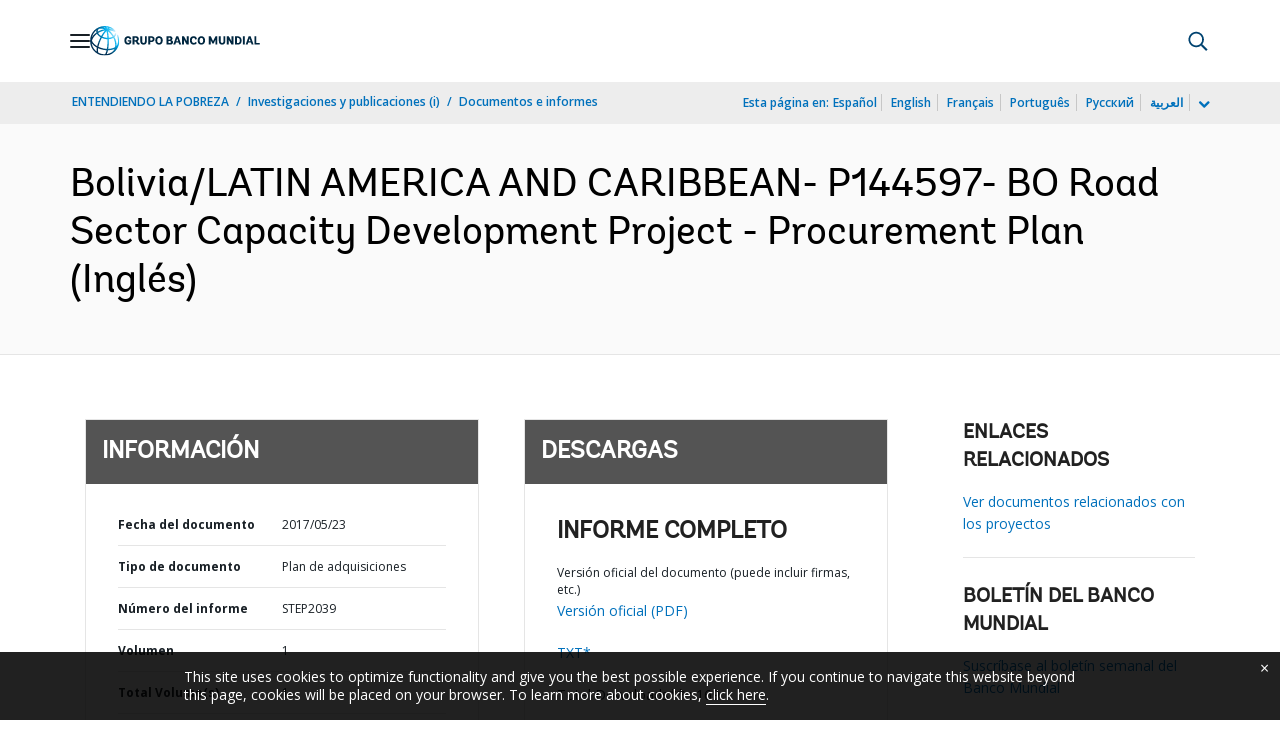

--- FILE ---
content_type: text/html;charset=utf-8
request_url: https://documentos.bancomundial.org/es/publication/documents-reports/documentdetail/596961495552418086
body_size: 20285
content:

    




<!DOCTYPE html>

<html lang="es">
    
        <head>
     

<META HTTP-EQUIV="Cache-Control" CONTENT="max-age=43200">
 <meta http-equiv="X-UA-Compatible" content="IE=edge" />
    <script defer="defer" type="text/javascript" src="https://rum.hlx.page/.rum/@adobe/helix-rum-js@%5E2/dist/micro.js" data-routing="env=prod,tier=publish,ams=World Bank"></script>
<link rel="shortcut icon" href="/content/dam/wbr-redesign/logos/wbg-favicon.png" type="image/png"/>
    <meta name="viewport" content="width=device-width"/>
	<meta http-equiv="Content-Type" content="text/html; charset=utf-8">
	<link rel="canonical" href="https://documentos.bancomundial.org/es/publication/documents-reports/documentdetail/596961495552418086"/>
	<meta name="language" content="es"/>
	<meta name="description" content=""/> 
	<title>Bolivia/LATIN AMERICA AND CARIBBEAN- P144597- BO Road Sector Capacity Development Project - Procurement Plan</title>
    <meta name="author" content="">
    <meta name="publisher" content="">
    <meta name="keywords" content="contract completion"/>
    <meta property="og:title" content="Bolivia/LATIN AMERICA AND CARIBBEAN- P144597- BO Road Sector Capacity Development Project - Procurement Plan"/>
    <meta property="og:site_name" content="World Bank"/>
    <meta property="og:description" content=""/>
    <meta property="og:type" content="website"/>
    <meta property="og:test" content="https://www.worldbank.org/content/dam/wbr/share-logo/social-share.jpg"/>
    <meta property="og:image:type" content="image/jpg" />
    <meta property="og:image:width" content="1200" />
    <meta property="og:image:height" content="630" />
    <meta property="og:image" content="https://www.worldbank.org/content/dam/wbr/share-logo/social-share.jpg"/>
    <meta property="og:url" content="https://documentos.bancomundial.org/es/publication/documents-reports/documentdetail/596961495552418086"/>
    <meta name="twitter:site" content="World Bank"/>
    <meta name="twitter:title" content="Bolivia/LATIN AMERICA AND CARIBBEAN- P144597- BO Road Sector Capacity Development Project - Procurement Plan"/>
    <meta name="twitter:creator" content="@worldbank" />
    <meta name="twitter:description" content=""/>
    <meta name="twitter:url" content="https://documentos.bancomundial.org/es/publication/documents-reports/documentdetail/596961495552418086" />
    <meta name="twitter:image:src" content="https://www.worldbank.org/content/dam/wbr/share-logo/social-share.jpg"/>
    <meta name="dcterms.title" content="Bolivia/LATIN AMERICA AND CARIBBEAN- P144597- BO Road Sector Capacity Development Project - Procurement Plan" />
    <meta name="dcterms.type" content="Text/HTML" />
    <meta name="dcterms.identifier" content="https://documentos.bancomundial.org/es/publication/documents-reports/documentdetail/596961495552418086"/>
    <meta name="dcterms.language" content="en" />
	  


 


   
 








<script src="//assets.adobedtm.com/223f6e2cf7c9/3eb6c9b72a93/launch-7bc0cdc67098.min.js" async></script>



<link rel="stylesheet" href="/etc.clientlibs/worldbankgroup/clientlibs/clientlib-base.css" type="text/css"><link rel="stylesheet" href="/etc.clientlibs/worldbankgroup/components/content/f03v1_pagetools/clientlibs/site.css" type="text/css"><link rel="stylesheet" href="/etc.clientlibs/worldbankgroup/components/content/dnrdetail/clientlibs/site.css" type="text/css"><link href="//fonts.googleapis.com/css?family=Open+Sans:300,300i,400,400i,600,600i,700,700i,800,800i&subset=cyrillic,cyrillic-ext,greek,greek-ext,latin-ext,vietnamese" rel='stylesheet' type='text/css'/>

    	<script type="text/javascript" src="/etc.clientlibs/worldbankgroup/clientlibs/vendor/jquery.js"></script></head>

          

<body>
    <div id="wbg-aem-target" class="wbg-aem-target"></div>
     







<header>
    <a tabindex="0" id="skip-to-main-content" class="visually-hidden focusable" href="#main">Skip to Main Navigation</a>
    
    <div class="lp__navbar lp__navbar_default ">
        <div class="container">
            <div class="header block" data-block-name="header" data-block-status="loaded">
        <div class="nav-wrapper">
        <nav id="nav" aria-expanded="false">
                <div class="nav-hamburger" title="Hamburger"><button type="button"
                        aria-controls="nav" aria-label="Open navigation"
                        data-toggle="collapse" data-target="#menuItems"
                        aria-expanded="false" aria-controls="menuItems"><span
                                class="nav-hamburger-icon collapsed"></span></button>
                        </div>
        <div class="section nav-brand" data-section-status="loaded" >
        
        <div class="default-content-wrapper"><a href="https://www.bancomundial.org/ext/es/home" title="World Bank Logo">
                <picture>
                        <source type="image/webp"
                                srcset="https://www.bancomundial.org/ext/es/media_1e2442732bc06783fbf4175b3269df8075a4d9e24.svg?width=2000&amp;format=webply&amp;optimize=medium"
                                media="(min-width: 600px)">
                        <source type="image/webp"
                                srcset="https://www.bancomundial.org/ext/es/media_1e2442732bc06783fbf4175b3269df8075a4d9e24.svg?width=750&amp;format=webply&amp;optimize=medium">
                        <source type="image/svg+xml"
                                srcset="https://www.bancomundial.org/ext/es/media_1e2442732bc06783fbf4175b3269df8075a4d9e24.svg?width=2000&amp;format=svg&amp;optimize=medium"
                                media="(min-width: 600px)">
                        <img loading="lazy" alt="World Bank Logo" src="https://www.bancomundial.org/ext/es/media_1e2442732bc06783fbf4175b3269df8075a4d9e24.svg?width=750&amp;format=svg&amp;optimize=medium" width="203" height="35">
                </picture>
        </a></div>
        </div>
        <div class="section nav-sections" data-section-status="loaded" >
        
        
        <div class="default-content-wrapper">
        <p class="auto-image-container">
                <picture>
                        <source type="image/webp"
                                srcset="https://www.bancomundial.org/ext/es/media_1309e5a58406d881f447945ab01ce4f6ceea52c3b.svg?width=2000&amp;format=webply&amp;optimize=medium"
                                media="(min-width: 600px)">
                        <source type="image/webp"
                                srcset="https://www.bancomundial.org/ext/es/media_1309e5a58406d881f447945ab01ce4f6ceea52c3b.svg?width=750&amp;format=webply&amp;optimize=medium">
                        <source type="image/svg+xml"
                                srcset="https://www.bancomundial.org/ext/es/media_1309e5a58406d881f447945ab01ce4f6ceea52c3b.svg?width=2000&amp;format=svg&amp;optimize=medium"
                                media="(min-width: 600px)">
                        <img loading="lazy" alt="Trending" src="https://www.bancomundial.org/ext/es/media_1309e5a58406d881f447945ab01ce4f6ceea52c3b.svg?width=750&amp;format=svg&amp;optimize=medium" width="15" height="11">
                </picture>
        </p><a href="https://www.bancomundial.org/es/topic/governance/overview?intcid=ecr_hp_trendingdata_es_ext" target="_blank">
                <p><span>Datos de tendencias</span><span>Más de la mitad de la población
                                mundial desconfía de instituciones
                                gubernamentales&nbsp;</span></p>
        </a>
        </div>
        <div class="nav-menu-overlay collapse" id="menuItems">
        <div class="nav-menu" aria-hidden="true">
                <div class="nav-menu-column left" style="display: flex;">
                        <ul>
                                <li tabindex="0" aria-expanded="true" class="selected">
                                        <span textcontent=""></span><a href="https://www.bancomundial.org/ext/es/who-we-are">Quiénes
                                                somos</a></li>
                                <li tabindex="0" aria-expanded="false"><span
                                                textcontent=""></span><a href="https://www.bancomundial.org/es/what-we-do">Qué
                                                hacemos&nbsp;</a></li>
                                <li tabindex="0" aria-expanded="false"><span
                                                textcontent=""></span><a href="https://www.bancomundial.org/es/where-we-work">Dónde
                                                trabajamos&nbsp;</a></li>
                                <li tabindex="0" aria-expanded="false"><span
                                                textcontent=""></span><a href="https://www.bancomundial.org/es/understanding-poverty">Cómo
                                                trabajamos&nbsp;</a></li>
                                <li tabindex="0" aria-expanded="false"><span
                                                textcontent=""></span><a href="https://www.bancomundial.org/es/work-with-us">Trabaje
                                                con nosotros</a></li>
                                <li tabindex="0" aria-expanded="false"><span
                                                textcontent=""></span><a href="https://www.bancomundial.org/es/news">Noticias y eventos</a>
                                </li>
                        </ul>
                </div>
                <div class="nav-menu-column right" style="display: flex;"><button
                                class="nav-menu-overlay-back" aria-label="go back"
                                style="display: none;"></button>
                        <p class="submenu-main-title" style="display: none;"><a></a></p>
                        <ul id="submenu_0" class="submenu" style="display: flex;">
                                <li class="" role="link">ACERCA DEL GRUPO BANCO
                                        MUNDIAL&nbsp;<ul>
                                                <li class=""><a href="https://www.bancomundial.org/es/about/leadership">Organización<span></span></a>
                                                </li>
                                                <li class=""><a href="https://www.bancomundial.org/es/archive/history">Historia<span></span></a>
                                                </li>
                                                <li class=""><a href="https://www.worldbank.org/en/archive/home">Archivos
                                                                (i)<span></span></a>
                                                </li>
                                                
                                        </ul>
                                </li>
                                <li class="" role="link">EXPERTOS Y LÍDERES<ul>
								                <li class=""><a href="https://www.bancomundial.org/ext/es/who-we-are/leadership">Liderazgo<span></span></a>
                                                </li>
                                                <li class=""><a href="https://www.bancomundial.org/es/about/leadership/governors">Junta
                                                                de
                                                                Gobernadores<span></span></a>
                                                </li>
                                                <li class=""><a href="https://www.bancomundial.org/es/about/leadership/directors">Directorio&nbsp;<span></span></a>
                                                </li>
                                                
                                                <li class=""><a href="https://www.bancomundial.org/es/about/people/all">Expertos&nbsp;<span></span></a>
                                                </li>
                                        </ul>
                                </li>
                                <li class="" role="link">RENDICIÓN DE CUENTAS&nbsp;<ul>
                                                <li class=""><a href="https://www.bancomundial.org/es/about/annual-report">Informes
                                                                anuales&nbsp;<span></span></a>
                                                </li>
                                                <li class=""><a href="https://www.bancomundial.org/es/who-we-are/betterbank">Hacia un Banco mejor<span></span></a></li>
                                                <li class=""><a href="https://scorecard.worldbank.org/en/scorecard/home">Sistema
                                                                de calificación del
                                                                Grupo Banco Mundial
                                                                (i)<span></span></a>
                                                </li>
												<li class=""><a href="https://financesapp.worldbank.org/summaries/ibrd-ida/#ibrd-net/" target="_blank">Financiamiento
                                                                del Grupo Banco Mundial
                                                                (i)&nbsp;<span class="lp lp-external-link"></span></a>
                                                </li>
												<li class=""><a href="https://www.bancomundial.org/es/access-to-information">Acceso
                                                                a la
                                                                información&nbsp;<span></span></a>
                                                </li>
												<li class=""><a href="https://policies.worldbank.org/en/policies?k=General%20Conditions%20for%20IBRD&amp;type=published">Políticas
                                                                y procedimientos
                                                                (i)<span></span></a>
                                                </li>
												<li class=""><a href="https://projects.bancomundial.org/es/projects-operations/products-and-services/grievance-redress-service">Servicio
                                                                de Atención de
                                                                Reclamos&nbsp;<span></span></a>
                                                </li>
												<li class=""><a href="https://www.worldbank.org/en/about/unit/integrity-vice-presidency">Vicepresidencia
                                                                de Integridad
                                                                Institucional
                                                                (i)<span></span></a>
                                                </li>
                                                <li class=""><a href="https://accountability.worldbank.org/en/home" target="_blank">Mecanismo
                                                                de Rendición de Cuentas
                                                                (i)&nbsp;<span class="lp lp-external-link"></span></a>
                                                </li>
                                                
                                                <li class=""><a href="https://www.worldbank.org/en/programs/accountability/data-privacy" target="_blank">Privacidad
                                                                de los datos
                                                                (i)&nbsp;<span class="lp lp-external-link"></a>
                                                </li>
                                                
                                                
                                                <li class=""><a href="https://www.inspectionpanel.org/espanol" target="_blank">Panel
                                                                de
                                                                Inspección&nbsp;<span class="lp lp-external-link"></span></a>
                                                </li>
                                                
                                                <li class=""><a href="https://ieg.worldbankgroup.org/" target="_blank">Grupo
                                                                de Evaluación
                                                                Independiente
                                                                (i)&nbsp;<span class="lp lp-external-link"></span></a>
                                                </li>
                                                <li class=""><a href="https://www.cao-ombudsman.org/" target="_blank">Oficina
                                                                de Asesoría,
                                                                Cumplimiento y Ombudsman
                                                                (i)&nbsp;<span class="lp lp-external-link"></span></a>
                                                </li>
                                                
                                        </ul>
                                </li>
                                <li class="footer" role="link">INSTITUCIONES<ul>
                                                <li class=""><a href="https://www.bancomundial.org/es/who-we-are/ibrd">BIRF<span></span></a>
                                                </li>
                                                <li class=""><a href="https://aif.bancomundial.org/es/home">AIF<span></span></a>
                                                </li>
                                                <li class=""><a href="https://www.ifc.org/en/home">IFC
                                                                (i)<span></span></a>
                                                </li>
                                                <li class=""><a href="https://www.miga.org/">MIGA
                                                                (i)<span></span></a>
                                                </li>
                                                <li class=""><a href="https://icsid.worldbank.org/es">CIADI<span></span></a>
                                                </li>
                                        </ul>
                                </li>
                        </ul>
                        <ul id="submenu_1" class="submenu" style="display: none;">
                                <li class="" role="link">PROYECTOS DE DESARROLLO&nbsp;
                                        <ul>
                                                <li class=""><a href="https://projects.bancomundial.org/es/projects-operations/projects-home">Proyectos&nbsp;<span></span></a>
                                                        <ul>
                                                                <li class=""><a href="https://projects.bancomundial.org/es/projects-operations/project-country?lang=en&amp;page=">Por
                                                                                país<span></span></a>
                                                                </li>
                                                                <li class=""><a href="https://projects.bancomundial.org/es/projects-operations/project-sector?lang=en&amp;page=">Por
                                                                                sector<span></span></a>
                                                                </li>
                                                                <li class=""><a href="https://projects.bancomundial.org/es/projects-operations/project-theme?lang=es&amp;page=">Por
                                                                                tema<span></span></a>
                                                                </li>
                                                        </ul>
                                                </li>
                                                <li class=""><a href="https://www.worldbank.org/en/projects-operations/country-strategies">Trabajo
                                                                en los países
                                                                (i)<span></span></a>
                                                        <ul>
                                                                <li class=""><a href="https://projects.bancomundial.org/es/projects-operations/environmental-and-social-policies">Políticas
                                                                                ambientales
                                                                                y
                                                                                sociales
                                                                                para
                                                                                respaldar
                                                                                los
                                                                                proyectos&nbsp;<span></span></a>
                                                                </li>
                                                                
                                                        </ul>
														<li class=""><a href="https://www.worldbank.org/en/projects-operations/products-and-services1/Suppliers-Hub">Adquisiciones
                                                                                para
                                                                                proyectos
                                                                                y
                                                                                programas
                                                                                (i)<span></span></a>
                                                        </li>
                                                </li>
                                                <li class=""><a href="https://projects.bancomundial.org/es/results">Resultados&nbsp;<span></span></a>
                                                </li>
                                        </ul>
                                </li>
                                <li class="" role="link">PRODUCTOS Y SERVICIOS&nbsp;<ul>
                                                <li class=""><a href="https://www.worldbank.org/en/what-we-do/products-and-services">Productos
                                                                financieros y servicios
                                                                de asesoría
                                                                (i)<span></span></a>
                                                </li>
                                                <li class=""><a href="https://treasury.worldbank.org/en/about/unit/treasury">Tesorería
                                                                (i)<span></span></a>
                                                </li>
                                                <li class=""><a href="https://treasury.worldbank.org/en/about/unit/treasury/asset-management">Gestión
                                                                de activos
                                                                (i)<span></span></a>
                                                </li>
												<li class=""><a href="https://www.worldbank.org/en/programs/trust-funds-and-programs">Directorio
                                                                de fondos fiduciarios
                                                                (i)<span></span></a>
                                                </li>
                                        </ul>
                                </li>
                                <li class="" role="link">CONOCIMIENTOS&nbsp;<ul>
                                                <li class=""><a href="https://academy.worldbank.org/en/home">Academia
                                                                del Grupo Banco Mundial
                                                                (i)<span></span></a>
                                                </li>
                                                <li class=""><a href="https://www.worldbank.org/en/research">Investigación
                                                                y publicaciones
                                                                (i)<span></span></a>
                                                </li>
                                                <li class=""><a href="https://datos.bancomundial.org/">Datos Abiertos<span></span></a>
															<ul>
																	<li
																			class="">
																			<a href="https://datos.bancomundial.org/pais">Por país<span></span></a>
																	</li>
																	<li
																			class="">
																			<a href="https://datos.bancomundial.org/indicador">Por indicador<span></span></a>
																	</li>
                                                            </ul>
                                                </li>
                                                <li class=""><a href="https://wbg.edcast.com/">Aprendizaje
                                                                (i)<span></span></a>
                                                </li>
                                                <li class=""><a href="https://openknowledge.worldbank.org/home">Repositorio de Conocimientos
                                                                (i)<span></span></a>
                                                </li>
                                                
                                        </ul>
                                </li>
                        </ul>
                        <ul id="submenu_2" class="submenu" style="display: none;">
                                <li class="" role="link">REGIONES<ul>
                                                <li class=""><a href="https://www.bancomundial.org/es/region/afr/overview">África<span></span></a>
                                                </li>
                                                <li class=""><a href="https://www.bancomundial.org/es/region/eap/overview">Asia
                                                                oriental y el
                                                                Pacífico<span></span></a>
                                                </li>
                                                <li class=""><a href="https://www.bancomundial.org/es/region/eca/overview">Europa
                                                                y Asia
                                                                central<span></span></a>
                                                </li>
                                                <li class=""><a href="https://www.bancomundial.org/es/region/lac">América
                                                                Latina y el
                                                                Caribe&nbsp;<span></span></a>
                                                </li>
                                                <li class=""><a href="https://www.bancomundial.org/es/region/mena/overview">Oriente Medio, Norte de África, Afganistán y Pakistán<span></span></a>
                                                </li>
                                                <li class=""><a href="https://www.bancomundial.org/es/region/sar/overview">Asia
                                                                meridional<span></span></a>
                                                </li>
                                        </ul>
                                </li>
                                <li class="" role="link">GRUPOS DE PAÍSES<ul>
                                                <li class=""><a href="https://www.worldbank.org/en/where-we-work/eu">Unión
                                                                Europea
                                                                (i)<span></span></a>
                                                </li>
                                                <li class=""><a href="https://www.worldbank.org/en/country/mic">Países
                                                                de ingreso mediano
                                                                (i)<span></span></a>
                                                </li>
                                                <li class=""><a href="https://www.worldbank.org/en/country/caribbean">Organización
                                                                de los Estados del
                                                                Caribe Oriental
                                                                (i)<span></span></a>
                                                </li>
                                                <li class=""><a href="https://www.worldbank.org/en/country/pacificislands">Islas
                                                                del Pacífico
                                                                (i)<span></span></a>
                                                </li>
                                                <li class=""><a href="https://www.worldbank.org/en/country/smallstates">Pequeños
                                                                Estados
                                                                (i)<span></span></a>
                                                </li>
                                                <li class=""><a href="https://www.worldbank.org/en/country/gcc">Consejo
                                                                de Cooperación del Golfo
                                                                (i)<span></span></a>
                                                </li>
                                                <li class=""><a href="https://www.worldbank.org/en/country/westerneurope">Europa
                                                                occidental
                                                                (i)<span></span></a>
                                                </li>
                                        </ul>
                                </li>
                                <li>
                                <ul class="browse-country">EXPLORAR POR PAÍS&nbsp;
                                        <div><input type="text" placeholder="Buscar por nombre de país..." id="search-country" data-toggle="dropdown" aria-label="country dropdown" aria-expanded="false">
                                                <p type="button" class="lp__dropdown-toggle" data-toggle="dropdown" aria-label="country dropdown" aria-expanded="false"><span class="sr-only" aria-hidden="true">country dropdown</span></p>
                                                        <ul class="country-list dropdown-menu">
                                                               
          <li><a class="dropdown-item" href="https://www.worldbank.org/en/country/afghanistan">Afganistán</a>
          </li>
        <li><a class="dropdown-item" href="https://www.worldbank.org/en/country/angola">Angola</a>
             <ul><li lang="pt"><a class="dropdown-item" href="https://www.worldbank.org/pt/country/angola">Português</a></li></ul>
        </li>
        <li><a class="dropdown-item" href="https://www.bancomundial.org/es/country/argentina">Argentina</a>
        <ul><li lang="en"><a class="dropdown-item" href="https://www.worldbank.org/en/country/argentina">Inglés</a></li></ul>
        </li>
        <li><a class="dropdown-item" href="https://www.worldbank.org/en/country/albania">Albania</a>
        <ul><li lang="sq"><a class="dropdown-item" href="https://www.worldbank.org/sq/country/albania">shqip</a></li></ul>
        </li>
        <li><a class="dropdown-item" href="https://www.worldbank.org/en/country/caribbean">Antigua y Barbuda</a>
        </li>
        <li><a class="dropdown-item" href="https://www.worldbank.org/en/country/armenia">Armenia</a>
        </li>
        <li><a class="dropdown-item" href="https://www.worldbank.org/en/country/germany">Alemania</a>
        </li>
        <li><a class="dropdown-item" href="https://www.worldbank.org/en/country/algeria">Argelia</a>
             <ul><li lang="ar"> <a class="dropdown-item" href="https://www.albankaldawli.org/ar/country/algeria">الجزائر</a></li>
               <li lang="fr"><a class="dropdown-item" href="https://www.banquemondiale.org/fr/country/algeria">Français</a></li></ul>
        </li>
        <li><a class="dropdown-item" href="https://www.worldbank.org/en/country/australia">Australia</a>
        </li>
        <li><a class="dropdown-item" href="https://www.worldbank.org/en/country/austria">Austria</a>
        </li>
        <li><a class="dropdown-item" href="https://www.worldbank.org/en/country/azerbaijan">Azerbaiyán</a>
        </li>
        <li><a class="dropdown-item" href="https://www.worldbank.org/en/country/caribbean">Bahamas</a>
        </li>
        <li><a class="dropdown-item" href="https://www.worldbank.org/en/country/gcc">Bahrein</a>
        </li>
        <li><a class="dropdown-item" href="https://www.worldbank.org/en/country/bangladesh">Bangladesh</a>
        </li>
        <li><a class="dropdown-item" href="https://www.worldbank.org/en/country/caribbean">Barbados</a>
        </li>
        <li><a class="dropdown-item" href="https://www.worldbank.org/en/country/belarus">Belarús</a>
        <ul><li lang="ru"><a class="dropdown-item" href="https://www.vsemirnyjbank.org/ru/country/belarus">Русский</a></li></ul>
        </li>
        <li><a class="dropdown-item" href="https://www.worldbank.org/en/country/belgium">Bélgica</a>
        <ul><li lang="fr"><a class="dropdown-item" href="https://www.banquemondiale.org/fr/country/belgium">Francés</a></li></ul>
        </li>
        <li><a class="dropdown-item" href="https://www.worldbank.org/en/country/caribbean">Belice</a>
        </li>
        <li><a class="dropdown-item" href="https://www.worldbank.org/en/country/benin">Benin</a>
        <ul><li lang="fr"><a class="dropdown-item" href="https://www.banquemondiale.org/fr/country/benin">Français</a></li></ul>
        </li>
        <li><a class="dropdown-item" href="https://www.worldbank.org/en/country/bhutan">Bhután</a>
        </li>
        <li><a class="dropdown-item" href="https://www.bancomundial.org/es/country/bolivia">Bolivia</a>
        <ul><li lang="en"><a class="dropdown-item" href="https://www.worldbank.org/en/country/bolivia">English</a></li></ul>
        </li>
        <li><a class="dropdown-item" href="https://www.worldbank.org/en/country/bosniaandherzegovina">Bosnia y Herzegovina</a>
        </li>
        <li><a class="dropdown-item" href="https://www.worldbank.org/en/country/botswana">Botswana</a>
        </li>
        <li><a class="dropdown-item" href="https://www.worldbank.org/en/country/brazil">Brasil</a>
        <ul><li lang="pt"><a class="dropdown-item" href="https://www.worldbank.org/pt/country/brazil">Português</a></li></ul>
        </li>
        <li><a class="dropdown-item" href="https://www.worldbank.org/en/country/bulgaria">Bulgaria</a>
        <ul><li lang="bg"><a class="dropdown-item" href="https://www.worldbank.org/bg/country/bulgaria">Български</a></li></ul>
        </li>
        <li><a class="dropdown-item" href="https://www.worldbank.org/en/country/burkinafaso">Burkina Faso</a>
        <ul><li lang="fr"><a class="dropdown-item" href="https://www.banquemondiale.org/fr/country/burkinafaso">Français</a></li></ul>
        </li>
        <li><a class="dropdown-item" href="https://www.worldbank.org/en/country/burundi">Burundi</a>
        <ul><li lang="fr"><a class="dropdown-item" href="https://www.banquemondiale.org/fr/country/burundi">Français</a></li></ul>
        </li>
        <li><a class="dropdown-item" href="https://www.worldbank.org/en/country/caboverde">Cabo Verde</a>
        <ul><li lang="pt"><a class="dropdown-item" href="https://www.worldbank.org/pt/country/capeverde">Português</a></li></ul>
        </li>
        <li><a class="dropdown-item" href="https://www.worldbank.org/en/country/cambodia">Camboya</a>
        <ul><li lang="km" class=""><a class="dropdown-item" href="https://www.worldbank.org/km/country/cambodia">ភាសា&ZeroWidthSpace;ខ្មែរ&ZeroWidthSpace;</a></li></ul>
        </li>
        <li><a class="dropdown-item" href="https://www.worldbank.org/en/country/cameroon">Camerún</a>
        <ul><li lang="fr"><a class="dropdown-item" href="https://www.banquemondiale.org/fr/country/cameroon">Français</a></li></ul>
        </li>
        <li><a class="dropdown-item" href="https://www.worldbank.org/en/country/canada">Canadá</a>
        <ul><li lang="fr"><a class="dropdown-item" href="https://www.banquemondiale.org/fr/country/canada">Français</a></li></ul>
        </li>
        <li><a class="dropdown-item" href="  https://www.worldbank.org//en/country/chad">Chad</a>
        <ul><li lang="fr"><a class="dropdown-item" href="https://www.banquemondiale.org/fr/country/chad">Français</a></li></ul>
        </li>
        <li><a class="dropdown-item" href="https://www.bancomundial.org/es/country/chile">Chile</a>
             <ul><li lang="en"> <a class="dropdown-item" href="https://www.worldbank.org/en/country/chile">English</a></li></ul>
        </li>
        <li><a class="dropdown-item" href="https://www.worldbank.org/en/country/china">China</a>
             <ul><li lang="zh"> <a class="dropdown-item" href="https://www.shihang.org/zh/country/china">中文</a></li></ul>
        </li>
        <li><a class="dropdown-item" href="https://www.bancomundial.org/es/country/colombia">Colombia</a>
        <ul><li lang="en"><a class="dropdown-item" href="https://www.worldbank.org/en/country/colombia">English</a></li></ul>
        </li>
        <li><a class="dropdown-item" href="https://www.worldbank.org/en/country/comoros">Comoras</a>
        <ul><li lang="fr"><a class="dropdown-item" href="https://www.banquemondiale.org/fr/country/comoros">Français</a></li></ul>
        </li>
        <li><a class="dropdown-item" href="https://www.worldbank.org/en/country/congo">Congo, República de</a>
        <ul><li lang="fr"><a class="dropdown-item" href="https://www.banquemondiale.org/fr/country/congo">Français</a></li></ul>
        </li>
        <li><a class="dropdown-item" href="https://go.worldbank.org/PG74AXYRI0">Corea, República de</a>
        </li>
        <li><a class="dropdown-item" href="https://www.bancomundial.org/es/country/costarica">Costa Rica</a>
        <ul><li lang="en"><a class="dropdown-item" href="https://www.worldbank.org/en/country/costarica">English</a></li></ul>
        </li>
        <li><a class="dropdown-item" href="https://www.worldbank.org/en/country/cotedivoire">Côte d'Ivoire</a>
        <ul><li lang="fr"><a class="dropdown-item" href="https://www.banquemondiale.org/fr/country/cotedivoire">Français</a></li></ul>
        </li>
        <li><a class="dropdown-item" href="https://www.worldbank.org/en/country/croatia">Croacia</a>
        </li>
        <li><a class="dropdown-item" href="https://www.worldbank.org/en/country/denmark">Dinamarca</a>
        </li>
        <li><a class="dropdown-item" href="https://www.worldbank.org/en/country/djibouti">Djibouti</a>
        </li>
        <li><a class="dropdown-item" href="https://www.worldbank.org/en/country/caribbean">Dominica</a>
        </li>
        <li><a class="dropdown-item" href="https://www.bancomundial.org/es/country/ecuador">Ecuador</a>
        <ul><li lang="en"><a class="dropdown-item" href="https://www.worldbank.org/en/country/ecuador">English</a></li></ul>
        </li>
        <li><a class="dropdown-item" href="https://www.worldbank.org/en/country/egypt">Egipto, Rep. Árabe de</a>
        <ul><li lang="ar"><a class="dropdown-item" href="https://www.albankaldawli.org/ar/country/egypt">العربية</a></li></ul>
        </li>
        <li><a class="dropdown-item" href="https://www.bancomundial.org/es/country/elsalvador">El Salvador</a>
             <ul><li lang="en"> <a class="dropdown-item" href="https://www.worldbank.org/en/country/elsalvador">English</a></li></ul>
        </li>
        <li><a class="dropdown-item" href="https://www.worldbank.org/en/country/gcc">Emiratos Árabes Unidos</a>
        </li>
        <li><a class="dropdown-item" href="https://www.worldbank.org/en/country/eritrea">Eritrea</a>
        </li>
        <li><a class="dropdown-item" href="https://www.worldbank.org/en/country/eumemberstates">Eslovenia</a>
        </li>
        <li>
          <a class="dropdown-item" href="https://www.bancomundial.org/es/country/spain">España</a>
        
        </li>
        <li><a class="dropdown-item" href="https://www.worldbank.org/en/country/unitedstates">Estados Unidos</a>
        </li>
        <li><a class="dropdown-item" href="https://www.worldbank.org/en/country/centraleuropeandthebaltics">Estonia</a>
          </li>
        <li><a class="dropdown-item" href="https://www.worldbank.org/en/country/ethiopia">Etiopía</a>
        </li>
        <li><a class="dropdown-item" href="https://www.worldbank.org/en/country/macedonia">Ex República Yugoslava de Macedonia</a>
        </li>
        <li><a class="dropdown-item" href="https://www.worldbank.org/en/country/philippines">Filipinas</a>
        </li>
        <li><a class="dropdown-item" href="https://www.worldbank.org/en/country/pacificislands">Fiji</a>
        </li>
        <li><a class="dropdown-item" href="https://www.worldbank.org/en/country/finland">Finlandia</a>
        </li>
        <li><a class="dropdown-item" href="https://www.worldbank.org/en/country/france">Francia</a>
        <ul><li lang="fr"><a class="dropdown-item" href="https://www.banquemondiale.org/fr/country/france">Français</a></li></ul>
        </li>
        <li><a class="dropdown-item" href="https://www.worldbank.org/en/country/gabon">Gabón</a>
        <ul><li lang="fr"><a class="dropdown-item" href="https://www.banquemondiale.org/fr/country/gabon">Français</a></li></ul>
        </li>
        <li><a class="dropdown-item" href="https://www.worldbank.org/en/country/gambia">Gambia</a>
        </li>
        <li><a class="dropdown-item" href="https://www.worldbank.org/en/country/georgia">Georgia</a>
        </li>
        <li><a class="dropdown-item" href="https://www.worldbank.org/en/country/ghana">Ghana</a>
        </li>
        <li><a class="dropdown-item" href="https://www.worldbank.org/en/country/greece">Grecia</a>
        </li>
        <li><a class="dropdown-item" href="https://www.worldbank.org/en/country/caribbean">Granada</a>
        </li>
        <li><a class="dropdown-item" href="https://www.bancomundial.org/es/country/guatemala">Guatemala</a>
        <ul><li lang="en"><a class="dropdown-item" href="https://www.worldbank.org/en/country/guatemala">English</a></li></ul>
        </li>
        <li><a class="dropdown-item" href="https://www.worldbank.org/en/country/guinea">Guinea</a>
        <ul><li lang="fr"><a class="dropdown-item" href="https://www.banquemondiale.org/fr/country/guinea">Français</a></li></ul>
        </li>
        <li><a class="dropdown-item" href="https://www.worldbank.org/en/country/guineabissau">Guinea-Bissau</a>
        <ul><li lang="pt"><a class="dropdown-item" href="https://www.worldbank.org/pt/country/guineabissau">Português</a></li></ul>
        </li>
        <li><a class="dropdown-item" href="https://www.worldbank.org/en/country/equatorialguinea">Guinea Ecuatorial</a>
          </li>
        <li><a class="dropdown-item" href="https://www.worldbank.org/en/country/caribbean">Guyana</a></li>
        <li><a class="dropdown-item" href="https://www.worldbank.org/en/country/haiti">Haití</a>
        <ul><li lang="fr"><a class="dropdown-item" href="https://www.banquemondiale.org/fr/country/haiti">Français</a></li></ul>
        </li>
        <li><a class="dropdown-item" href="https://www.bancomundial.org/es/country/honduras">Honduras</a>
        <ul><li lang="en"><a class="dropdown-item" href="https://www.worldbank.org/en/country/honduras">English</a></li></ul>
        </li>
        <li><a class="dropdown-item" href="https://www.worldbank.org/en/country/eumemberstates">Hungría</a>
        </li>
        <li><a class="dropdown-item" href="https://www.worldbank.org/en/country/india">India</a>
        <ul><li lang="hi"><a class="dropdown-item" href="https://www.worldbank.org/hi/country/india">Hindi</a></li></ul>
        </li>
        <li><a class="dropdown-item" href="https://www.worldbank.org/en/country/indonesia">Indonesia</a>
             <ul><li lang="in"> <a class="dropdown-item" href="https://www.worldbank.org/in/country/indonesia">Bahasa</a></li></ul>
        </li>
        <li><a class="dropdown-item" href="https://www.worldbank.org/en/country/iran">Irán, República Islámica del</a>
        </li>
        <li><a class="dropdown-item" href="https://www.worldbank.org/en/country/iraq">Iraq</a>
        <ul><li lang="ar"><a class="dropdown-item" href="https://www.albankaldawli.org/ar/country/iraq">عربي</a></li></ul>
        </li>
        <li><a class="dropdown-item" href="https://www.worldbank.org/en/country/iceland">Islandia</a>
        </li>
        <li><a class="dropdown-item" href="https://www.worldbank.org/en/country/pacificislands">Islas Marshall</a>
        </li>
        <li><a class="dropdown-item" href="https://www.worldbank.org/en/country/pacificislands">Islas Salomón</a>
        </li>
        <li><a class="dropdown-item" href="https://data.worldbank.org/country/israel">Israel</a>
        </li>
        <li><a class="dropdown-item" href="https://www.worldbank.org/en/country/italy">Italia</a>
        </li>
        <li><a class="dropdown-item" href="https://www.worldbank.org/en/country/jamaica">Jamaica</a>
        </li>
        <li><a class="dropdown-item" href="https://go.worldbank.org/A99VVXZ870">Japón</a>
        <ul><li lang="ja"><a class="dropdown-item" href="https://go.worldbank.org/287HZV1ST0">日本語</a></li></ul>
        </li>
        <li><a class="dropdown-item" href="https://www.worldbank.org/en/country/jordan">Jordania</a>
        <ul><li lang="ar"><a class="dropdown-item" href="https://www.albankaldawli.org/ar/country/jordan">عربي</a></li></ul>
        </li>
        <li><a class="dropdown-item" href="https://www.worldbank.org/en/country/kazakhstan">Kazajstán</a>
             <ul><li lang="ru"> <a class="dropdown-item" href="https://www.vsemirnyjbank.org/ru/country/kazakhstan">Русский</a></li></ul>
        </li>
        <li><a class="dropdown-item" href="https://www.worldbank.org/en/country/kenya">Kenya</a>
        </li>
        <li><a class="dropdown-item" href="https://www.worldbank.org/en/country/pacificislands">Kiribati</a>
        </li>
        <li><a class="dropdown-item" href="https://www.worldbank.org/en/country/kosovo">Kosovo</a>
        </li>
        <li><a class="dropdown-item" href="https://www.worldbank.org/en/country/gcc">Kuwait</a>
        </li>
        <li><a class="dropdown-item" href="https://www.worldbank.org/en/country/lao">Lao, República Democrática Popular</a>
          </li>
        <li><a class="dropdown-item" href="https://www.worldbank.org/en/country/lesotho">Lesotho</a>
        </li>
        <li><a class="dropdown-item" href="https://www.worldbank.org/en/country/eumemberstates">Letonia</a>
        </li>
        <li><a class="dropdown-item" href="https://www.worldbank.org/en/country/lebanon">Líbano</a>
        <ul><li lang="ar"><a class="dropdown-item" href="https://www.albankaldawli.org/ar/country/lebanon">عربي</a></li></ul>
        </li>
        <li><a class="dropdown-item" href="https://www.worldbank.org/en/country/liberia">Liberia</a>
        </li>
        <li><a class="dropdown-item" href="https://www.worldbank.org/en/country/libya">Libia</a>
        <ul><li lang="ar"><a class="dropdown-item" href="https://www.albankaldawli.org/ar/country/libya">عربي</a></li></ul>
        </li>
        <li><a class="dropdown-item" href="https://www.worldbank.org/en/country/caribbean">Lituania</a>
        </li>
        <li><a class="dropdown-item" href="https://www.worldbank.org/en/country/luxembourg">Luxemburgo</a>
        <ul><li lang="fr"><a class="dropdown-item" href="https://www.banquemondiale.org/fr/country/france">Français</a></li></ul>
        </li>
        <li><a class="dropdown-item" href="https://www.worldbank.org/en/country/northmacedonia">Macedonia, Ex República Yugoslava de</a>
        <ul><li lang="mk"><a class="dropdown-item" href="https://www.worldbank.org/mk/country/macedonia">македонски</a></li></ul>
        </li>
        <li><a class="dropdown-item" href="https://www.worldbank.org/en/country/madagascar">Madagascar</a>
        <ul><li lang="fr"><a class="dropdown-item" href="https://www.banquemondiale.org/fr/country/madagascar">Français</a></li></ul>
        </li>
        <li><a class="dropdown-item" href="https://www.worldbank.org/en/country/malawi">Malawi</a>
        </li>
        <li><a class="dropdown-item" href="https://www.worldbank.org/en/country/malaysia">Malasia</a>
        </li>
        <li><a class="dropdown-item" href="https://www.worldbank.org/en/country/maldives">Maldivas</a>
        </li>
        <li><a class="dropdown-item" href="https://www.worldbank.org/en/country/mali">Malí</a>
        <ul><li lang="fr"><a class="dropdown-item" href="https://www.banquemondiale.org/fr/country/mali">Français</a></li></ul>
        </li>
        <li><a class="dropdown-item" href="https://www.worldbank.org/en/country/mauritania">Mauritania</a>
        <ul><li lang="fr"><a class="dropdown-item" href="   https://www.banquemondiale.org//fr/country/mauritania">Français</a></li></ul>
        </li>
        <li><a class="dropdown-item" href="https://www.worldbank.org/en/country/mauritius">Mauricio</a>
        <ul><li lang="fr"><a class="dropdown-item" href="https://www.banquemondiale.org/fr/country/mauritius">Français</a></li></ul>
        </li>
        <li><a class="dropdown-item" href="https://www.bancomundial.org/es/country/mexico">México</a>
        <ul><li lang="en"><a class="dropdown-item" href="https://www.worldbank.org/en/country/mexico">English</a></li></ul>
        </li>
        <li><a class="dropdown-item" href="https://www.worldbank.org/en/country/pacificislands">Micronesia, Estados Federados de</a>
        </li>
        <li><a class="dropdown-item" href="https://www.worldbank.org/en/country/moldova">Moldova</a>
        <ul><li lang="ro"><a class="dropdown-item" href="https://www.worldbank.org/ro/country/moldova">română</a></li></ul>
        </li>
        <li><a class="dropdown-item" href="https://www.worldbank.org/en/country/mongolia">Mongolia</a>
        <ul><li lang="mn"><a class="dropdown-item" href="https://www.worldbank.org/mn/country/mongolia">Монгол</a></li></ul>
        </li>
        <li><a class="dropdown-item" href="https://www.worldbank.org/en/country/montenegro">Montenegro</a>
        </li>
        <li><a class="dropdown-item" href="https://www.worldbank.org/en/country/morocco">Marruecos</a>
        <ul><li lang="fr"><a class="dropdown-item" href="https://www.banquemondiale.org/fr/country/morocco">Français</a></li>
         <li lang="ar"><a class="dropdown-item" href="https://www.albankaldawli.org/ar/country/morocco">عربي</a></li></ul>
        </li>
        <li><a class="dropdown-item" href="https://www.worldbank.org/en/country/mozambique">Mozambique</a>
             <ul><li lang="pt"> <a class="dropdown-item" href="https://www.worldbank.org/pt/country/mozambique">Português</a></li></ul>
        </li>
        <li><a class="dropdown-item" href="https://www.worldbank.org/country/myanmar">Myanmar</a>
        </li>
        <li><a class="dropdown-item" href="https://www.worldbank.org/en/country/namibia">Namibia</a>
        </li>
        <li><a class="dropdown-item" href="https://www.worldbank.org/en/country/nepal">Nepal</a>
        </li>
        <li><a class="dropdown-item" href="https://www.bancomundial.org/es/country/nicaragua">Nicaragua</a>
        <ul><li lang="en"><a class="dropdown-item" href="https://www.worldbank.org/en/country/nicaragua">English</a></li></ul>
        </li>
        <li><a class="dropdown-item" href="https://www.worldbank.org/en/country/niger">Níger</a>
        <ul><li lang="fr"><a class="dropdown-item" href="https://www.banquemondiale.org/fr/country/niger">Français</a></li></ul>
        </li>
        <li><a class="dropdown-item" href="https://www.worldbank.org/en/country/nigeria">Nigeria</a>
        </li>
        <li><a class="dropdown-item" href="https://www.worldbank.org/en/country/norway">Noruega</a>
        </li>
        <li><a class="dropdown-item" href="https://www.worldbank.org/en/country/gcc">Omán</a>
        </li>
        <li><a class="dropdown-item" href="https://www.worldbank.org/en/country/netherlands">Países Bajos</a>
        </li>
        <li><a class="dropdown-item" href="https://www.worldbank.org/en/country/pakistan">Pakistán</a>
        </li>
        <li><a class="dropdown-item" href="https://www.worldbank.org/en/country/pacificislands">Palau</a>
        </li>
        <li><a class="dropdown-item" href="https://www.bancomundial.org/es/country/panama">Panamá</a>
        <ul><li lang="en"><a class="dropdown-item" href="https://www.worldbank.org/en/country/panama">English</a></li></ul>
        </li>
        <li><a class="dropdown-item" href="https://www.worldbank.org/en/country/png">Papua Nueva Guinea</a>
        </li>
        <li><a class="dropdown-item" href="https://www.bancomundial.org/es/country/paraguay">Paraguay</a>
        <ul><li lang="en"><a class="dropdown-item" href="https://www.worldbank.org/en/country/paraguay">English</a></li></ul>
        </li>
        <li><a class="dropdown-item" href="https://www.bancomundial.org/es/country/peru">Perú</a>
        <ul><li lang="en"><a class="dropdown-item" href="https://www.worldbank.org/en/country/peru">English</a></li></ul>
        </li>
        <li><a class="dropdown-item" href="https://www.worldbank.org/en/country/poland">Polonia</a>
        <ul><li lang="pl"><a class="dropdown-item" href="https://www.worldbank.org/pl/country/poland">Polski</a></li></ul>
        </li>
        <li><a class="dropdown-item" href="https://www.worldbank.org/en/country/portugal">Portugal</a>
        </li>
        <li><a class="dropdown-item" href="https://www.worldbank.org/en/country/gcc">Qatar</a>
        </li>
        <li><a class="dropdown-item" href="https://www.worldbank.org/en/country/syria">República Árabe Siria</a>
        <ul><li lang="ar"><a class="dropdown-item" href="https://www.albankaldawli.org/ar/country/syria">الجزائر</a></li></ul>
        </li>
        <li><a class="dropdown-item" href="https://www.worldbank.org/en/country/centralafricanrepublic">Rep. Centroafricana</a>
        <ul><li lang="fr"><a class="dropdown-item" href="https://www.banquemondiale.org/fr/country/centralafricanrepublic">Français</a></li></ul>
        </li>
        <li><a class="dropdown-item" href="https://www.worldbank.org/en/country/eumemberstates">República Checa</a>
        </li>
        <li><a class="dropdown-item" href="https://www.bancomundial.org/es/country/dominicanrepublic">República Dominicana</a>
        <ul><li lang="en"><a class="dropdown-item" href="https://www.worldbank.org/en/country/dominicanrepublic">English</a></li></ul>
        </li>
        <li><a class="dropdown-item" href="https://www.worldbank.org/en/country/centraleuropeandthebaltics">República Eslovaca</a>
        </li>
        <li><a class="dropdown-item" href="https://www.worldbank.org/en/country/kyrgyzrepublic">República Kirguisa</a>
        <ul><li lang="ru"><a class="dropdown-item" href="https://www.vsemirnyjbank.org/ru/country/kyrgyzrepublic">Русский</a></li></ul>
        </li>
        <li><a class="dropdown-item" href="https://www.worldbank.org/country/unitedkingdom">Reino Unido</a>
        </li>
        <li><a class="dropdown-item" href="https://www.worldbank.org/en/country/westbankandgaza">Ribera Occidental y Gaza</a>
        <ul><li lang="ar"><a class="dropdown-item" href="https://www.albankaldawli.org/ar/country/westbankandgaza">عربي</a></li></ul>
        </li>
        <li><a class="dropdown-item" href="https://www.worldbank.org/en/country/romania">Rumania</a>
        <ul><li lang="ro"><a class="dropdown-item" href="https://www.worldbank.org/ro/country/romania">română</a></li></ul>
        </li>
        <li><a class="dropdown-item" href="https://www.worldbank.org/en/country/russia">Rusia, Federación de</a>
        <ul><li lang="ru"><a class="dropdown-item" href="https://www.vsemirnyjbank.org/ru/country/russia">Русский</a></li></ul>
        </li>
        <li><a class="dropdown-item" href="https://www.worldbank.org/en/country/rwanda">Rwanda</a>
        <ul><li lang="fr"><a class="dropdown-item" href="https://www.banquemondiale.org/fr/country/rwanda">Français</a></li></ul>
        </li>
        <li><a class="dropdown-item" href="https://www.worldbank.org/en/country/caribbean">Saint Kitts y Nevis</a>
        </li>
        <li><a class="dropdown-item" href="https://www.worldbank.org/en/country/pacificislands">Samoa</a>
        </li>
        <li><a class="dropdown-item" href="https://www.worldbank.org/en/country/caribbean">San Vicente y las Granadinas</a>
          </li>
        <li><a class="dropdown-item" href="https://www.worldbank.org/en/country/caribbean">Santa Lucía</a>
        </li>
        <li><a class="dropdown-item" href="https://www.worldbank.org/en/country/saotome">Santo Tomé y Príncipe</a>
        <ul><li lang="pt"><a class="dropdown-item" href="https://www.worldbank.org/pt/country/saotome">Português</a></li></ul>
        </li>
        <li><a class="dropdown-item" href="https://www.worldbank.org/en/country/senegal">Senegal</a>
        <ul><li lang="fr"><a class="dropdown-item" href="https://www.banquemondiale.org/fr/country/senegal">Français</a></li></ul>
        </li>
        <li><a class="dropdown-item" href="https://www.worldbank.org/en/country/serbia">Serbia</a>
        </li>
        <li><a class="dropdown-item" href="https://www.worldbank.org/en/country/seychelles">Seychelles</a>
        <ul><li lang="fr"><a class="dropdown-item" href="https://www.banquemondiale.org/fr/country/seychelles">Français</a></li></ul>
        </li>
        <li><a class="dropdown-item" href="https://www.worldbank.org/en/country/sierraleone">Sierra Leona</a>
        </li>
        <li><a class="dropdown-item" href="https://www.worldbank.org/en/country/singapore">Singapur</a>
        </li>
        <li><a class="dropdown-item" href="https://www.worldbank.org/en/country/somalia">Somalia, República Federal de</a>
        </li>
        <li><a class="dropdown-item" href="https://www.worldbank.org/en/country/srilanka">Sri Lanka</a>
        </li>
        <li><a class="dropdown-item" href="https://www.worldbank.org/en/country/southafrica">Sudáfrica</a>
        </li>
        <li><a class="dropdown-item" href="https://www.worldbank.org/en/country/sudan">Sudán</a>
        </li>
        <li><a class="dropdown-item" href="https://www.worldbank.org/en/country/southsudan">Sudán del sur</a>
        </li>
        <li><a class="dropdown-item" href="https://www.worldbank.org/en/country/sweden">Suecia</a>
        </li>
        <li><a class="dropdown-item" href="https://www.worldbank.org/en/country/switzerland">Suiza</a>
        </li>
        <li><a class="dropdown-item" href="https://www.worldbank.org/en/country/caribbean">Surinam</a>
        </li>
        <li><a class="dropdown-item" href="https://www.worldbank.org/en/country/eswatini">Swazilandia</a>
        </li>
        <li><a class="dropdown-item" href="https://www.worldbank.org/en/country/thailand">Tailandia</a>
        <ul><li lang="th"><a class="dropdown-item" href="https://www.worldbank.org/th/country/thailand">ภาษาไทย</a></li></ul>
        </li>
        <li><a class="dropdown-item" href="https://www.worldbank.org/en/country/tanzania">Tanzanía</a>
        </li>
        <li><a class="dropdown-item" href="https://www.worldbank.org/en/country/tajikistan">Tayikistán</a>
        <ul><li lang="ru"><a class="dropdown-item" href="https://www.vsemirnyjbank.org/ru/country/tajikistan">Русский</a></li></ul>
        </li>
        <li>163"><a class="dropdown-item" href="https://www.worldbank.org/en/country/timor-leste">Timor-Leste</a>
        </li>
        <li><a class="dropdown-item" href="https://www.worldbank.org/en/country/togo">Togo</a>
        <ul><li lang="fr"><a class="dropdown-item" href="https://www.banquemondiale.org/fr/country/togo">Français</a></li></ul>
        </li>
        <li>
          <a class="dropdown-item" href="https://www.worldbank.org/en/country/pacificislands">Tonga</a>
        </li>
        <li><a class="dropdown-item" href="https://www.worldbank.org/en/country/caribbean">Trinidad y Tabago</a>
        </li>
        <li><a class="dropdown-item" href="https://www.worldbank.org/en/country/tunisia">Túnez</a>
        <ul><li lang="fr"><a class="dropdown-item" href="https://www.banquemondiale.org/fr/country/tunisia">Français</a></li>
         <li lang="ar"><a class="dropdown-item" href="https://www.albankaldawli.org/ar/country/tunisia">عربي</a></li></ul>
        </li>
        <li><a class="dropdown-item" href="https://www.worldbank.org/en/country/turkey">Turquía</a>
        <ul><li lang="tr"><a class="dropdown-item" href="https://www.worldbank.org/tr/country/turkey">Türkçe</a></li></ul>
        </li>
        <li><a class="dropdown-item" href="https://www.worldbank.org/en/country/turkmenistan">Turkmenistán</a>
        <ul><li lang="ru"><a class="dropdown-item" href="https://www.vsemirnyjbank.org/ru/country/turkmenistan">Русский</a></li></ul>
        </li>
        <li><a class="dropdown-item" href="https://www.worldbank.org/en/country/uganda">Uganda</a>
        </li>
        <li><a class="dropdown-item" href="https://www.worldbank.org/en/country/ukraine">Ucrania</a>
        <ul><li lang="uk"><a class="dropdown-item" href="https://www.worldbank.org/uk/country/ukraine">Українська</a></li></ul>
        </li>
        <li><a class="dropdown-item" href="https://www.bancomundial.org/es/country/uruguay">Uruguay</a>
        <ul><li lang="en"><a class="dropdown-item" href="https://www.worldbank.org/en/country/uruguay">English</a></li></ul>
        </li>
        <li><a class="dropdown-item" href="https://www.worldbank.org/en/country/uzbekistan">Uzbekistán</a>
        <ul><li lang="ru"><a class="dropdown-item" href="https://www.vsemirnyjbank.org/ru/country/uzbekistan">Русский</a></li></ul>
        </li>
        <li><a class="dropdown-item" href="https://www.worldbank.org/en/country/pacificislands">Vanuatu</a>
        </li>
        <li><a class="dropdown-item" href="https://www.bancomundial.org/es/country/venezuela">Venezuela, República Bolivariana de</a>
        <ul><li lang="en"><a class="dropdown-item" href="https://www.worldbank.org/en/country/venezuela">English</a></li></ul>
        </li>
        <li><a class="dropdown-item" href="https://www.worldbank.org/en/country/vietnam">Viet Nam</a>
        <ul><li lang="vi"><a class="dropdown-item" href="https://www.worldbank.org/vi/country/vietnam">Tiẽng Việt</a></li></ul>
        </li>
        <li><a class="dropdown-item" href="https://www.worldbank.org/en/country/yemen">Yemen, República del</a>
        <ul><li lang="ar"><a class="dropdown-item" href="https://www.albankaldawli.org/ar/country/yemen">عربي</a></li></ul>
        </li>
        <li><a class="dropdown-item" href="https://www.worldbank.org/en/country/zambia">Zambia</a>
        </li>
        <li><a class="dropdown-item" href="https://www.worldbank.org/en/country/zimbabwe">Zimbabwe</a>
        </li>
        
                                                        </ul>
                                                </div>
                                               
                                        </ul>
                                </li>
                        </ul>
                        <ul id="submenu_3" class="submenu" style="display: none;">
                                <li class="" role="link">INICIATIVAS<ul>
                                                <li class=""><a href="https://www.worldbank.org/en/programs/energizing-africa">Misión 300: Electricidad para África (i)<span></span></a>
                                                </li>
                                                <li class=""><a href="https://www.bancomundial.org/es/programs/jobs-creation">El empleo: La manera más segura de combatir la pobreza<span></span></a>
                                                </li>
                                        </ul>
                                </li>
                                <li class="" role="link">TEMAS DE DESARROLLO&nbsp;<ul>
                                                <li class=""><a href="https://www.bancomundial.org/es/topic/agriculture/overview">Agricultura<span></span></a>
                                                </li>
                                                <li class=""><a href="https://www.bancomundial.org/es/topic/digital/overview">Transformación
                                                                digital&nbsp;<span></span></a>
                                                </li>
                                                <li class=""><a href="https://www.bancomundial.org/es/topic/education/overview">Educación&nbsp;<span></span></a>
                                                </li>
                                                <li class=""><a href="https://www.bancomundial.org/es/topic/energy/overview">Energía<span></span></a>
                                                </li>
                                                <li class=""><a href="https://www.bancomundial.org/es/topic/economicpolicy/overview">Política Económica<span></span></a>
                                                </li>
                                                <li class=""><a href="https://www.bancomundial.org/es/topic/health/overview">Salud&nbsp;<span></span></a>
                                                </li>
                                                <li class=""><a href="https://www.bancomundial.org/es/topic/poverty/overview">Pobreza<span></span></a>
                                                </li>
                                                <li class=""><a href="https://www.bancomundial.org/es/topic/transport/overview">Transporte<span></span></a>
                                                </li>
                                                <li class="highlight-link"><a href="https://www.bancomundial.org/es/topic">Todos
                                                                los temas de
                                                                desarrollo<span></span></a>
                                                </li>
                                        </ul>
                                </li>
                        </ul>
                        <ul id="submenu_4" class="submenu" style="display: none;">
                                <li class="" role="link">PARA QUIEN BUSCA EMPLEO<ul>
                                                <li class=""><a href="https://www.worldbank.org/en/about/careers">Empleos
                                                                (i)<span></span></a>
                                                </li>
                                                <li class=""><a href="https://www.worldbank.org/en/about/careers/programs-and-internships">Programas
                                                                y pasantías
                                                                (i)<span></span></a>
                                                </li>
                                        </ul>
                                </li>
                                <li class="" role="link">PARA ASOCIADOS<ul>
                                                <li class=""><a href="https://www.bancomundial.org/es/about/partners">Asociados<span></span></a>
                                                </li>
                                                <li class=""><a href="https://www.worldbank.org/en/about/foundation-and-private-sector-partnerships">Fundaciones
                                                                corporativas y privadas
                                                                (i)<span></span></a>
                                                </li>
                                                
                                                <li class=""><a href="https://www.worldbank.org/en/about/partners/the-world-bank-group-and-private-sector">Sector
                                                                privado
                                                                (i)<span></span></a>
                                                </li>
                                                <li class=""><a href="https://www.worldbank.org/en/about/corporate-procurement">Adquisiciones
                                                                institucionales
                                                                (i)<span></span></a>
                                                </li>
                                                <li class=""><a href="https://www.worldbank.org/en/about/partners/civil-society">Sociedad
                                                                civil
                                                                (i)<span></span></a>
                                                </li>
                                                <li class=""><a href="https://consultations.worldbank.org/en/consultations/home?map=1">Consultas
                                                                (i)<span></span></a>
                                                </li>
                                                <li class=""><a href="https://www.worldbank.org/en/who-we-are/parliamentarians">Parlamentarios
                                                                (i)<span></span></a>
                                                </li>
                                        </ul>
                                </li>
                                <li class="" role="link">PARA INVERSIONISTAS<ul>
                                                <li class=""><a href="https://treasury.worldbank.org/en/about/unit/treasury/ibrd">Bonos
                                                                y productos de inversión
                                                                del Banco Mundial
                                                                (i)<span></span></a>
                                                </li>
                                                <li class=""><a href="https://treasury.worldbank.org/en/about/unit/treasury">Tesorería
                                                                (i)<span></span></a>
                                                </li>
                                                <li class=""><a href="https://www.miga.org/">Garantías
                                                                del Grupo Banco Mundial
                                                                (i)<span></span></a>
                                                </li>
                                        </ul>
                                </li>
                          </ul>
                        <ul id="submenu_5" class="submenu" style="display: none;">
                                <li class="" role="link">NOTICIAS Y ACTUALIZACIONES<ul>
                                                <li class=""><a href="https://www.bancomundial.org/es/news/all?lang_exact=Spanish&amp;displayconttype_exact=Press%20Release">Comunicados
                                                                de
                                                                prensa<span></span></a>
                                                </li>
                                                <li class=""><a href="https://www.bancomundial.org/es/news/all?lang_exact=Spanish&amp;displayconttype_exact=Statement">Declaraciones<span></span></a>
                                                </li>
                                                <li class=""><a href="https://www.bancomundial.org/es/news/all?lang_exact=Spanish&amp;displayconttype_exact=Speeches%20and%20Transcripts">Discursos
                                                                y
                                                                transcripciones<span></span></a>
                                                </li>
                                                <li class=""><a href="https://www.bancomundial.org/es/news/all?lang_exact=Spanish&amp;displayconttype_exact=Factsheet">Información
                                                                básica<span></span></a>
                                                </li>
                                                <li class="highlight-link"><a href="https://www.bancomundial.org/es/news/all">Todas
                                                                las
                                                                noticias<span></span></a>
                                                </li>
                                        </ul>
                                </li>
                                <li class="" role="link">EVENTOS<ul>
                                                <li class=""><a href="https://www.bancomundial.org/es/events/all">Eventos<span></span></a>
                                                </li>
                                                <li class=""><a href="https://envivo.bancomundial.org/es/home">Banco
                                                                Mundial en
                                                                vivo&nbsp;<span></span></a>
														<ul>
																<li class=""><a href="https://www.worldbank.org/en/meetings/splash">Reuniones de Primavera y Anuales (i)<span></span></a>
																</li>
																<li class=""><a href="https://www.bancomundial.org/es/about/speakers-bureau">Oficina de conferenciantes<span></span></a>
																</li>
					                                    </ul>
                                                </li>
                                        </ul>
                                </li>
                                <li class="" role="link">ARTÍCULOS Y CONTENIDOS
                                        MULTIMEDIA&nbsp;<ul>
                                                <li class=""><a href="https://blogs.worldbank.org/es/home">Blogs<span></span></a>
                                                </li>
                                                <li class=""><a href="https://www.bancomundial.org/es/news/all?lang_exact=Spanish&amp;displayconttype_exact=Feature%20Story">Artículos<span></span></a>
                                                </li>
                                                <li class=""><a href="https://www.bancomundial.org/es/news/all?lang_exact=Spanish&amp;displayconttype_exact=Immersive%20Story">Artículos
                                                                inmersivos&nbsp;<span></span></a>
                                                </li>
                                                <li class=""><a href="https://www.bancomundial.org/es/who-we-are/news/multimedia/all">Contenidos
                                                                multimedia&nbsp;<span></span></a>
                                                </li>
                                                <li class=""><a href="https://www.bancomundial.org/es/who-we-are/news/multimedia/all?lang_exact=Spanish&amp;multimedia_class_exact=Podcast">Pódcast<span></span></a>
                                                </li>
                                        </ul>
                                </li>
                        </ul>
                </div>
        </div>
        </div>
        </div>
        <div class="section nav-tools" data-section-status="loaded" >
        
        <div class="default-content-wrapper">
                <span class="icon icon-search" role="button"
                data-toggle="dropdown" aria-haspopup="true"
                aria-expanded="false"
                aria-label="Perform a search query" tabindex="0"
                title="Search" style="cursor: pointer;"><img data-icon-name="search" src="https://www.worldbank.org/ext/icons/search.svg" alt="" loading="lazy"></span>
        <div class="search-container dropdown-menu">
                <div class="search-input-wrapper">
                        <div class="search-input-container">
                       
                                        <form name="hiddensearch" id="globalsearchId" method="get" style="display:none" aria-hidden="true">
                                        <input id="global_search" type="hidden" name="q" title="searchtexthidden"> 
                                       </form>
                                       <form role="search" class="input-group" name="search" onsubmit="return submit_search_form();" method="get">  
                                        <input type="search" onfocus="clearField(this)" placeholder="Búsqueda global..." class="search-input-field-1 global_search_form_desktop" id="search-input" name="qterm_test" autocomplete="off"> 
                                        <button type="submit" title="Search" onclick="javascript:submit_search_form();" class="search-icon"><span class="sr-only" aria-hidden="true">Search button</span>
                                        </button>
                                       </form>
                                <!-- <input type="search" id="search-input" name="myInput" placeholder="Search worldbank.org" autocomplete="off">
                                <img class="search-icon" src="https://www.worldbank.org/ext/icons/search-white.svg" alt="search"> -->
                        </div>
                </div>
        </div>
        </div>
        </div>
        </nav>
        </div>
        </div>

        </div>
    </div>
</header>

<script>
 $(document).ready(function() {
        

        var activeLink =$(".lp__megamenu li" ).first().children("a").attr('href');
      	var url = window.location.href;

        if (typeof activeLink !== 'undefined'){

            $(".lp__megamenu li").each(function(index, obj) {
                 $(this).children("a").removeClass("active focus");
                if ($(this).children("a").attr('href') == url){
                    $(this).children("a").addClass("active focus");
                }
            });
        }
      });

    let navSections = document.querySelector(".nav-sections .default-content-wrapper");
if (navSections) {
	fetch("https://extdataportal.worldbank.org/api/ext/es/trending.json").then(res => res.json()).then(response => {
		if (response && response.hasOwnProperty("data")) {
			let trendingData = response["data"];
			let trendingPage = trendingData[Math.floor(Math.random() * trendingData.length)];
			
			let trendingText = navSections.querySelector("p span:nth-child(2)");
			if (trendingText) {
				trendingText.innerHTML = trendingPage.Text;
			}
			
			let trendingLink = navSections.querySelector("a");
			if (trendingLink) {
				trendingLink.setAttribute('href', trendingPage.Link);
			}
		}			
	}).catch(err => console.log(err));
}

</script>
<input type="hidden" name="wcmmode" class="WCMmode" value="DISABLED">
<main id="main">
    <div class="lang-toggler language_toggler parbase">





 












<div  class="lp__breadcrumb  breadcrumb_05">
    <div class="container">
        <div class="row">
            <div class="col-lg-6 col-md-5 col-sm-5 col-xs-6">
                
                <nav aria-label="Breadcrumb" class="lp-page-title">
                    
                    <ol class="lp__breadcrumb_list">
                        
                        <li class="lp__breadcrumb_list_item "><a class="l1-breadcrumb" href="https://www.bancomundial.org/es/understanding-poverty">ENTENDIENDO LA POBREZA</a></li>
                        
                        <li class="lp__breadcrumb_list_item hidden-sm hidden-xs"><a class="l1-breadcrumb" href="https://www.bancomundial.org/es/research">Investigaciones y publicaciones (i)</a></li>
                        
                        <li class="lp__breadcrumb_list_item hidden-sm hidden-xs"><a class="l1-breadcrumb" href="https://documentos.bancomundial.org/es/publication/documents-reports">Documentos e informes</a></li>
                        
                    </ol>
                    
                </nav>
                
            </div>
            <!-- End Page Title -->
            
            <div class="col-lg-6 col-md-7 col-sm-7 col-xs-6">
                <!--START: Mobile language switch -->
                <div class="lp__pageing_mobile hidden-lg hidden-md">
                    <span class="lang-lable" id="exp_elem">Esta página en: </span>
                    <div class="lp__dropdown_group lp-lang-toggler">
                        

                        <button class="lang-filter-label" data-toggle="dropdown" aria-expanded="false" aria-haspopup="listbox" aria-labelledby="exp_elem exp_button" id="exp_button">
                            
                            Español 
                            
                        </button>
                        
                        <ul class="lp__dropdown_menu dropdown-menu" aria-labelledby="exp_elem">
                            
                                <li lang="en"><a class="dropdown-item" href="https://documents.worldbank.org/en/publication/documents-reports/documentdetail/596961495552418086">English</a></li>
                                
                                <li lang="fr"><a class="dropdown-item" href="https://documents.banquemondiale.org/fr/publication/documents-reports/documentdetail/596961495552418086">Français</a></li>
                                
                                <li lang="pt"><a class="dropdown-item" href="https://documents.worldbank.org/pt/publication/documents-reports/documentdetail/596961495552418086">Português</a></li>
                                
                                <li lang="ru"><a class="dropdown-item" href="https://documents.vsemirnyjbank.org/ru/publication/documents-reports/documentdetail/596961495552418086">Русский</a></li>
                                
                                <li lang="ar"><a class="dropdown-item" href="https://documents.albankaldawli.org/ar/publication/documents-reports/documentdetail/596961495552418086">العربية</a></li>
                                
                                <li lang="zh"><a class="dropdown-item" href="https://documents.shihang.org/zh/publication/documents-reports/documentdetail/596961495552418086">中文</a></li>
                                
                                
                            </ul>
                            
                    </div>
                </div>
                <!--END: Mobile language switch -->
                <div class="lp__pagein_toggle hidden-sm hidden-xs ">
                    <!--START: desktop language switch -->
                    <span class="page-in">Esta página en:</span>
                    <span class="selected-language">Español</span>
                    <ul>
                        
                        
                                    <li lang="en">
                                        <a class="dropdown-item" href="https://documents.worldbank.org/en/publication/documents-reports/documentdetail/596961495552418086">English</a>
                                    </li>
                                  
                        
                                    <li lang="fr">
                                        <a class="dropdown-item" href="https://documents.banquemondiale.org/fr/publication/documents-reports/documentdetail/596961495552418086">Français</a>
                                    </li>
                                  
                        
                                    <li lang="pt">
                                        <a class="dropdown-item" href="https://documents.worldbank.org/pt/publication/documents-reports/documentdetail/596961495552418086">Português</a>
                                    </li>
                                  
                        
                                    <li lang="ru">
                                        <a class="dropdown-item" href="https://documents.vsemirnyjbank.org/ru/publication/documents-reports/documentdetail/596961495552418086">Русский</a>
                                    </li>
                                  
                        
                                    <li lang="ar">
                                        <a class="dropdown-item" href="https://documents.albankaldawli.org/ar/publication/documents-reports/documentdetail/596961495552418086">العربية</a>
                                    </li>
                                  
                        					
                        <li class="lp__more_list lp__dropdown">
                            <button type="button" class="lp__lang_moreitem lp__dropdown_toggle" data-toggle="dropdown" aria-haspopup="true" aria-expanded="false" id="more-language" aria-label="more language list"></button>
                            <div class="lp__dropdown_menu dropdown-menu">
                                <ul>
                                    
                                    <li lang="zh">
                                        <a class="dropdown-item" href="https://documents.shihang.org/zh/publication/documents-reports/documentdetail/596961495552418086">中文</a>
                                    </li>
                                  
                        
		  					
                                </ul>
                            </div>
                        </li>
                        
                    </ul>
                </div>
                <!--END: desktop anguage switch -->
            </div>
            <!-- End of lang toggler -->
            
        </div>
    </div>
</div>
<div class="clearix"></div>




<script>
    $(document).ready(function() {

          var cuurpage = "/content/publication/documents-reports/es/documentdetail";
    var pageLocale = "es";
    var activeLink =$(".lp__breadcrumb li" ).first().children("a").attr('href');    
    if (typeof activeLink !== 'undefined'){
        $(".lp__megamenu li.lp__megamenu_list a, .lp__megamenu li.lp__megamenu_list").removeClass("active");

        //adedd for D&R to Highlight menu 
        if(cuurpage.indexOf('publication/documents-reports') !== -1 && (cuurpage.indexOf("http") !== -1 || cuurpage.indexOf("https") !== -1)){
            activeLink = "/" + activeLink.split("/").slice(3).join("/");                
        }//end
        $(".lp__megamenu li.lp__megamenu_list").each(function(index, obj) {
            if ($(this).children("a").attr('href') == activeLink){
                $(this).children("a").addClass("active");
            }
        });
    }
    
    var isCPF = "false";    
    var activeLink = "";
    if (isCPF == "true" && typeof activeLink !== 'undefined'){		
        $(".lp__megamenu li.lp__megamenu_list a, .lp__megamenu li.lp__megamenu_list").removeClass("active");
        $(".lp__megamenu li.lp__megamenu_list").each(function(index, obj) {
            
            if ($(this).children("a").text().toLowerCase().trim() == activeLink.toLowerCase().trim())
            {
                $(this).addClass("active");
                $(this).children("a").addClass("active");
            }
        });
    }
    });

    
</script>


</div>
<div class="par parsys"><div class="dnrdetail parbase section">




     







     









<div class="full-row-news-content-banner" style="padding: 80px 0px 32px 0px;">        
<div class="container">
	<div class="title project_title">





 

























<div class="row">
    <div class="col-lg-12 col-md-12 col-sm-12 col-xs-12">
        <h1 id='projects-title' style=color:Black;></h1>

    </div>
</div>

<script>
    $(document).ready(function(){   
        var title = "Document Details";
        var titleUrl = "//search.worldbank.org/api/v3/wds?format=xml&fl=display_title,lang&guid=596961495552418086&apilang=es";
        var lang =  "es";  
        var wbstring = "El Banco Mundial";
		var id = "596961495552418086";
        
        if(titleUrl != '') {
            var projectTitle = '';
            
            $.ajax({
                type: "POST",
                url: titleUrl,
                timeout:6000,
                success: function(data) {
                    if(titleUrl.indexOf("projects") !== -1) {
                        var projects = data.getElementsByTagName("projects");                        
                        var project = projects[0].getElementsByTagName("project");
                        
                        if(project[0] != undefined) {
                            var project_name = project[0].getElementsByTagName("project_name");
                            projectTitle = project_name[0].childNodes[0].nodeValue;
							                        }
                    } else if(titleUrl.indexOf("contractdata") !== -1) {                        
                        var contract = data.getElementsByTagName("contract");
                        var contractdata = contract[0].getElementsByTagName("contractdata");
                        
                        if(contractdata[0] != undefined) {
                            var contr_desc = contractdata[0].getElementsByTagName("contr_desc");
                            projectTitle = contr_desc[0].childNodes[0].nodeValue;                    
                        }
                    } else if(titleUrl.indexOf("procnotices") !== -1) {                        
                        var procnotices  = data.getElementsByTagName("procnotices");
                        var procnotice = procnotices[0].getElementsByTagName("procnotice");
                        
                        if(procnotice[0] != undefined) {
                            var project_name = procnotice[0].getElementsByTagName("wb:procnotices.project_name");
                            projectTitle = project_name[0].childNodes[0].nodeValue;                              
                        }
                    }else if(titleUrl.indexOf("wds") !== -1) {                        
                        var documents  = data.getElementsByTagName("documents");
                        var document = documents[0].getElementsByTagName("doc");

                        if(document[0] != undefined) {
                            var doc_name = document[0].getElementsByTagName("display_title");
                            var doc_lang = document[0].getElementsByTagName("lang");
                            
                            
                            var language = '';
                            /* if(lang == 'en')
                                language = doc_lang[0].childNodes[0].nodeValue;
                            else
                            language = doc_lang[0].childNodes[1].nodeValue;*/
                             projectTitle = doc_name[0].childNodes[0].nodeValue; 
                            if(doc_lang != undefined && doc_lang.length>0) 
                            {
                             language = doc_lang[0].childNodes[0].nodeValue;
                             projectTitle = projectTitle + " ("+language +")";
                            }
                        }
                        else
                            projectTitle = title;


                        
                    }else if(titleUrl.indexOf("publicdocs") !== -1) {                        
                          var documents  = data.getElementsByTagName("wbdocuments");
                        var document = documents[0].getElementsByTagName("document");
                        
                        if(document[0] != undefined) {
                            var doc_name = document[0].getElementsByTagName("document_name");
                             projectTitle = doc_name[0].childNodes[0].nodeValue;                              
                        }
                    }
                    
                    
                    if(projectTitle != undefined || projectTitle != '')
                    {
                        $('#projects-title').html(projectTitle);
                        var prjtitle  =  $('#projects-title').html();
                        
                        
                        $('[name="twitter:title"]').attr("content",prjtitle);
                        $('[name="twitter:description"]').attr("content",prjtitle);
                        $('[property="og:title"]').attr("content",prjtitle);
                        $('[property="og:description"]').attr("content",prjtitle);
                    }
                },error:function() {                    
                    $('#projects-title').html(title);
                }
            });
        } else {
            $('#projects-title').html(title);
        }
    });
</script>



</div>

</div>
</div>
<script src="/etc/designs/wbrrdesign/clientlibs-projects/components/projects_global_clientlibs.js"></script>


<documentdetail imagePath="/content/dam/wbr-redesign/logos/ajax.gif" locale="es" 
document-id="596961495552418086" document-api="https://search.worldbank.org/api/v3/wds?format=json&fl=*" download-api="https://pubdocdata.worldbank.org/PubDataSourceAPI/downloadstats?DocFormat=renderedpdf&index&GuId=" subscPage = "https://www.bancomundial.org/es/newsletter-subscription?subscribe=Sign+Up&worldbankgroup=true"
listPath = "https://documentos.bancomundial.org/es/publication/documents-reports/documentlist"prjsPage = "https://projects.bancomundial.org/projects-operations/project-detail/" statsPage = "/publication/documents-reports/downloadstats?docid=596961495552418086" fileURLDomain="documents1.worldbank"
project-api="//search.worldbank.org/api/v2/projects?format=json&source=IBRD&kw=N&fl=id,project_name&id="
docs-api="https://extsearch.worldbank.org/api/statistics/totalcount" xApiKey="G56YDe3ogq28WN5DKvhsSV5sUi5AURI1erw4KIxf"> Loading... </documentdetail>


<link rel="stylesheet" href="/etc/designs/wbrrdesign/clientlibs-projects/components/document-detail.css" type="text/css">
<script src="/etc/designs/wbrrdesign/clientlibs-projects/components/document-detail.js"></script>





<style>
 #projects-title {
    font-size: 2.5rem !important;
    line-height: 3rem;
  }
</style>


<script>
$(document).ready(function() {
	 var runMode = "publish";
    var currentURL = window.location.href;
    if(runMode.indexOf("publish") != -1 && currentURL.indexOf("/documentdetail") != -1){
        var startindex  = currentURL.indexOf("documentdetail");
        if(startindex != -1){
            var temp = currentURL.substring(startindex);
        	var urlarr = temp.split("/");
            if(urlarr.length === 3)
            {
				var newurl = currentURL.substring(0,currentURL.lastIndexOf("/"));
                	console.log(newurl);
            }
        }



    }
});
</script>



     




</div>

</div>
</main>
	 






<footer class="footer-wrapper">
        <div class="footer container" data-block-name="footer" data-block-status="loaded">
                <section class="default-content-wrapper section bg-primary-blue-90">
                        <div class="ft-social">
                                <div class="ft-social-list">
                                        <ul>
                                                <li><a href="/ext/es" title="World Bank">
                                                                <picture>
                                                                        <source type="image/webp"
                                                                                srcset="https://www.bancomundial.org/ext/es/media_1f359e1b0fac70009be500bc276e65248338cec95.png?width=2000&amp;format=webply&amp;optimize=medium"
                                                                                media="(min-width: 600px)">
                                                                        <source type="image/webp"
                                                                                srcset="https://www.bancomundial.org/ext/es/media_1f359e1b0fac70009be500bc276e65248338cec95.png?width=750&amp;format=webply&amp;optimize=medium">
                                                                        <source type="image/png"
                                                                                srcset="https://www.bancomundial.org/ext/es/media_1f359e1b0fac70009be500bc276e65248338cec95.png?width=2000&amp;format=png&amp;optimize=medium"
                                                                                media="(min-width: 600px)">
                                                                        <img loading="lazy" alt="World Bank" src="https://www.bancomundial.org/ext/es/media_1f359e1b0fac70009be500bc276e65248338cec95.png?width=750&amp;format=png&amp;optimize=medium" width="282" height="48">
                                                                </picture>
                                                        </a></li>
                                        </ul>
                                </div>
                                <div class="ft-social-list">
                                        <ul>
                                                <li><a href="https://www.bancomundial.org/es/who-we-are/ibrd" title="BIRF">BIRF</a></li>
                                                <li><a href="https://aif.bancomundial.org/es/home" title="AIF">AIF</a>
                                                </li>
                                                <li><a href="https://www.ifc.org/en/home" title="IFC">IFC</a></li>
                                                <li><a href="https://www.miga.org/" title="MIGA">MIGA</a></li>
                                                <li><a href="https://icsid.worldbank.org/es" title="CIADI">CIADI</a>
                                                </li>
                                        </ul>
                                </div>
                                <div class="ft-social-list">
                                        <ul>
                                                <li><a href="https://www.facebook.com/bancomundial/" title="" data-customlink="sm:footer" aria-label="facebook icon" data-text="facebook"><span
                                                                        class="icon icon-facebook"><svg width="10"
                                                                                height="20" viewBox="0 0 10 20"
                                                                                fill="none"
                                                                                xmlns="http://www.w3.org/2000/svg">
                                                                                <path fill-rule="evenodd"
                                                                                        clip-rule="evenodd"
                                                                                        d="M8.09489 3.21362H9.875V0.173047C9.56847 0.131958 8.51222 0.0385742 7.28239 0.0385742C4.71563 0.0385742 2.95767 1.62236 2.95767 4.5322V7.21045H0.125V10.6096H2.95767V19.1636H6.42926V10.6096H9.14744L9.57955 7.21045H6.42926V4.86838C6.42926 3.88599 6.69886 3.21362 8.09489 3.21362Z"
                                                                                        fill="white"></path>
                                                                        </svg>
                                                                </span></a></li>
                                                <li><a href="https://www.whatsapp.com/channel/0029VaeLyAgAojYvg7Wbr91k" title="" data-customlink="sm:footer" aria-label="whatsapp icon" data-text="whatsapp"><span
                                                                        class="icon icon-whatsapp"><svg width="20"
                                                                                height="21" viewBox="0 0 20 21"
                                                                                fill="none"
                                                                                xmlns="http://www.w3.org/2000/svg">
                                                                                <g clip-path="url(#clip0_1971_10345)">
                                                                                        <path fill-rule="evenodd"
                                                                                                clip-rule="evenodd"
                                                                                                d="M10.1024 0.788574C4.72238 0.788574 0.360521 5.15043 0.360521 10.5315C0.360521 12.372 0.871258 14.0933 1.7581 15.5621L0 20.7886L5.39335 19.0616C6.78869 19.8327 8.39435 20.2734 10.1024 20.2734C15.4835 20.2734 19.8453 15.9115 19.8453 10.5304C19.8453 5.14932 15.4835 0.788574 10.1024 0.788574ZM10.1024 18.641C8.45555 18.641 6.92111 18.147 5.64037 17.3002L2.52365 18.2983L3.53622 15.2862C2.56482 13.9487 1.99177 12.3063 1.99177 10.5304C1.99288 6.05841 5.63036 2.41982 10.1024 2.41982C14.5744 2.41982 18.213 6.05841 18.213 10.5304C18.213 15.0024 14.5744 18.641 10.1024 18.641ZM14.6701 12.7447C14.4253 12.6112 13.2258 11.9636 13.001 11.8724C12.7762 11.7811 12.6115 11.7333 12.4369 11.9758C12.2622 12.2184 11.7637 12.7603 11.6134 12.9205C11.4621 13.0808 11.3163 13.0964 11.0715 12.9617C10.8279 12.8282 10.0367 12.5355 9.11761 11.6532C8.40325 10.9666 7.93479 10.1332 7.79904 9.87948C7.66329 9.62467 7.79904 9.49559 7.92701 9.37653C8.04273 9.2686 8.18627 9.09502 8.31646 8.95481C8.44553 8.81461 8.49115 8.71224 8.58017 8.54978C8.66919 8.38733 8.63358 8.24045 8.57572 8.1136C8.51786 7.98675 8.0661 6.74496 7.87805 6.23867C7.69 5.73349 7.47969 5.80805 7.33393 5.80248C7.18927 5.79803 7.02348 5.77021 6.85768 5.76465C6.69189 5.75797 6.42038 5.81027 6.18338 6.05062C5.94637 6.29097 5.28096 6.86847 5.23534 8.09246C5.18972 9.31534 6.0365 10.5315 6.15445 10.7018C6.27239 10.872 7.77123 13.5247 10.2615 14.6152C12.7529 15.7057 12.7651 15.373 13.2224 15.3485C13.6798 15.324 14.7157 14.8021 14.9449 14.2291C15.1741 13.656 15.1919 13.1587 15.1341 13.053C15.0762 12.9472 14.9127 12.8783 14.669 12.7447H14.6701Z"
                                                                                                fill="white"></path>
                                                                                </g>
                                                                                <defs>
                                                                                        <clipPath id="clip0_1971_10345">
                                                                                                <rect width="19.8453"
                                                                                                        height="20"
                                                                                                        fill="white"
                                                                                                        transform="translate(0 0.788574)">
                                                                                                </rect>
                                                                                        </clipPath>
                                                                                </defs>
                                                                        </svg>
                                                                </span></a></li>
                                                <li><a href="https://x.com/BancoMundial" title="" data-customlink="sm:footer" aria-label="twitter icon" data-text="twitter"><span class="icon icon-twitter"><svg
                                                                                width="15" height="16"
                                                                                viewBox="0 0 15 16" fill="none"
                                                                                xmlns="http://www.w3.org/2000/svg">
                                                                                <g clip-path="url(#clip0_1971_10349)">
                                                                                        <path d="M8.73532 7.14009L14.1989 0.788574H12.9036L8.15925 6.3035L4.37011 0.788574H0L5.73019 9.12762L0 15.7886H1.29525L6.30504 9.96421L10.307 15.7886H14.6771L8.7341 7.14009H8.73532ZM6.96184 9.201L6.38087 8.37052L1.76125 1.76338H3.75L7.47798 7.09606L8.05895 7.92654L12.9048 14.8578H10.9161L6.96184 9.20222V9.201Z"
                                                                                                fill="white"></path>
                                                                                </g>
                                                                                <defs>
                                                                                        <clipPath id="clip0_1971_10349">
                                                                                                <rect width="14.6771"
                                                                                                        height="15"
                                                                                                        fill="white"
                                                                                                        transform="translate(0 0.788574)">
                                                                                                </rect>
                                                                                        </clipPath>
                                                                                </defs>
                                                                        </svg>
                                                                </span></a></li>
                                                <li><a href="https://www.linkedin.com/company/the-world-bank/" title="" data-customlink="sm:footer" aria-label="linkedin icon" data-text="linkedin"><span
                                                                        class="icon icon-linkedin"><svg width="16"
                                                                                height="16" viewBox="0 0 16 16"
                                                                                fill="none"
                                                                                xmlns="http://www.w3.org/2000/svg">
                                                                                <path d="M15.1482 15.7853H12.0114V10.915C12.0114 9.75487 11.9918 8.25779 10.3809 8.25779C8.77004 8.25779 8.49557 9.5248 8.49557 10.8307V15.7853H5.35874V5.76913H8.3714V7.1366H8.41388C9.02817 6.09642 10.1685 5.47425 11.3841 5.51962C14.5634 5.51962 15.1482 7.5935 15.1482 10.2928V15.7886V15.7853ZM1.82001 4.39843C0.816881 4.39843 0 3.59156 0 2.5935C0 1.59544 0.813614 0.788574 1.82001 0.788574C2.82641 0.788574 3.64002 1.59544 3.64002 2.5935C3.64002 3.59156 2.82641 4.39843 1.82001 4.39843ZM3.38842 15.7853H0.248332V5.76913H3.38842V15.7886V15.7853Z"
                                                                                        fill="white"></path>
                                                                        </svg>
                                                                </span></a></li>
                                                <li><a href="https://www.instagram.com/bancomundial/" title="" data-customlink="sm:footer" aria-label="instagram icon" data-text="instagram"><span
                                                                        class="icon icon-instagram"><svg width="17"
                                                                                height="19" viewBox="0 0 17 19"
                                                                                fill="none"
                                                                                xmlns="http://www.w3.org/2000/svg">
                                                                                <path fill-rule="evenodd"
                                                                                        clip-rule="evenodd"
                                                                                        d="M12.0096 0.788574H4.99045C2.23886 0.788574 0 3.00504 0 5.72912V13.1441C0 15.8685 2.23886 18.0846 4.99045 18.0846H12.0096C14.7615 18.0846 17 15.8682 17 13.1441V5.72912C17.0004 3.00504 14.7615 0.788574 12.0096 0.788574ZM15.7205 13.1441C15.7205 15.1698 14.0557 16.818 12.0096 16.818H4.99045C2.94427 16.818 1.27945 15.1698 1.27945 13.1441V5.72912C1.27945 3.7034 2.94427 2.05523 4.99045 2.05523H12.0096C14.0557 2.05523 15.7205 3.7034 15.7205 5.72912V13.1441ZM8.52284 4.81783C7.31419 4.78278 6.16319 5.23077 5.28151 6.07834C4.37721 6.94795 3.85864 8.16331 3.85864 9.41262C3.85864 11.9463 5.94095 14.0078 8.50021 14.0078C9.73588 14.0078 10.8964 13.5291 11.7671 12.6595C12.6265 11.8014 13.1144 10.6544 13.1414 9.4296C13.1695 8.14994 12.7721 7.03755 11.9912 6.21238C11.1675 5.34169 9.96797 4.85938 8.52284 4.81783ZM11.5777 9.39564C11.5397 11.1135 10.188 12.4593 8.49985 12.4593C6.81167 12.4593 5.42238 11.0926 5.42238 9.41262C5.42238 8.57914 5.76797 7.76879 6.3712 7.18929C6.92626 6.65567 7.64153 6.36448 8.39293 6.36448C8.42102 6.36448 8.44912 6.36484 8.47722 6.36556C9.49684 6.39483 10.3172 6.70806 10.8496 7.27094C11.3449 7.79444 11.5967 8.52929 11.5777 9.39564ZM14.3362 4.68778C14.3362 5.27958 13.8516 5.75934 13.2538 5.75934C12.656 5.75934 12.1714 5.27958 12.1714 4.68778C12.1714 4.09597 12.656 3.61621 13.2538 3.61621C13.8516 3.61621 14.3362 4.09597 14.3362 4.68778Z"
                                                                                        fill="white"></path>
                                                                        </svg>
                                                                </span></a></li>
                                                <li><a href="https://www.youtube.com/playlist?list=PL7C2995270746C48F" title="" data-customlink="sm:footer" aria-label="youtube icon" data-text="youtube"><span
                                                                        class="icon icon-youtube"><svg width="19"
                                                                                height="14" viewBox="0 0 19 14"
                                                                                fill="none"
                                                                                xmlns="http://www.w3.org/2000/svg">
                                                                                <path d="M18.6044 2.8445C18.3858 2.03645 17.7403 1.39717 16.923 1.18237C15.4395 0.788574 9.5 0.788574 9.5 0.788574C9.5 0.788574 3.56055 0.788574 2.07699 1.18237C1.25973 1.39717 0.614247 2.03645 0.395616 2.8445C0 4.30718 0 7.3655 0 7.3655C0 7.3655 0 10.4238 0.395616 11.8865C0.614247 12.6945 1.25973 13.3338 2.07699 13.5486C3.56055 13.9424 9.5 13.9424 9.5 13.9424C9.5 13.9424 15.4395 13.9424 16.923 13.5486C17.7403 13.3338 18.3858 12.6945 18.6044 11.8865C19 10.4238 19 7.3655 19 7.3655C19 7.3655 19 4.30718 18.6044 2.8445ZM7.55836 10.1425V4.58846L12.5244 7.3655L7.55836 10.1425Z"
                                                                                        fill="white"></path>
                                                                        </svg>
                                                                </span></a></li>
                                                <li><a href="https://www.flickr.com/photos/worldbank/" title="" data-customlink="sm:footer" aria-label="flickr icon" data-text="flickr"><span class="icon icon-flickr"><svg
                                                                                width="20" height="10"
                                                                                viewBox="0 0 20 10" fill="none"
                                                                                xmlns="http://www.w3.org/2000/svg">
                                                                                <path d="M4.42829 0.788574C1.98252 0.788574 0 2.7711 0 5.21687C0 7.66264 1.98252 9.64516 4.42829 9.64516C6.87406 9.64516 8.85659 7.66264 8.85659 5.21687C8.85659 2.7711 6.87406 0.788574 4.42829 0.788574ZM15.5711 0.788574C13.1254 0.788574 11.1428 2.7711 11.1428 5.21687C11.1428 7.66264 13.1254 9.64516 15.5711 9.64516C18.0169 9.64516 19.9994 7.66264 19.9994 5.21687C19.9994 2.7711 18.0169 0.788574 15.5711 0.788574Z"
                                                                                        fill="white"></path>
                                                                        </svg>
                                                                </span></a></li>
                                        </ul>
                                </div>
                        </div>
                        <div class="ft-main">
                                <div class="ft-main-item">
                                        <ul>
                                                <li><a href="https://www.bancomundial.org/ext/es/who-we-are" title="Who We Are">Quiénes somos</a></li>
                                                <li><a href="https://www.bancomundial.org/es/news" title="News">Noticias</a></li>
                                                <li><a href="https://www.worldbank.org/en/about/careers" title="Careers">Carreras (i)</a></li>
                                                <li><a href="https://www.bancomundial.org/es/about/contacts" title="Contact">Contacto</a></li>
                                        </ul>
                                </div>
                                <div class="ft-main-item">
                                        <ul>
                                                <li><a href="https://www.bancomundial.org/es/where-we-work" title="Países">Países</a></li>
                                                <li><a href="https://www.bancomundial.org/es/topic" title="Temas">Temas</a></li>
                                                <li><a href="https://projects.bancomundial.org/es/projects-operations/projects-home" title="Proyectos y operaciones">Proyectos y
                                                                operaciones</a></li>
                                                <li><a href="https://www.worldbank.org/en/research" title="Investigación y publicaciones (i)">Investigación
                                                                y publicaciones (i)</a></li>
                                        </ul>
                                </div>
                                <div class="ft-main-item">
                                        <ul>
                                                <li><a href="https://www.worldbank.org/en/events" title="Eventos">Eventos</a></li>
                                                <li><a href="https://datos.bancomundial.org/" title="Datos">Datos</a>
                                                </li>
                                                <li><a href="https://academy.worldbank.org/en/home" title="Academia del Grupo Banco Mundial (i)">Academia
                                                                del Grupo Banco Mundial (i)</a></li>
                                                <li><a href="https://scorecard.worldbank.org/en/scorecard/home" title="Sistema de calificación (i)">Sistema de
                                                                calificación (i)</a></li>
                                        </ul>
                                </div>
                                <div class="ft-main-item">
                                        <ul>
                                                <li>
                                                        <p><strong>MANTÉNGASE AL DÍA</strong> CON NUESTROS ÚLTIMOS DATOS
                                                                Y CONOCIMIENTOS</p>
                                                </li>
                                                <li><a href="https://www.bancomundial.org/es/newsletter-subscription" title="Inscribirse" class="button" data-form="world bank group newsletters::newsletter">Inscribirse</a>
                                                </li>
                                        </ul>
                                </div>
                        </div>
                        <div class="ft-legal">
                                <div class="ft-legal-list">
                                        <ul>
                                                <li>
                                                        <p>© 2025 Grupo Banco Mundial. Reservados todos los derechos.
                                                        </p>
                                                </li>
                                        </ul>
                                </div>
                                <div class="ft-legal-list">
                                        <ul>
                                                <li><a href="https://www.bancomundial.org/es/about/legal" title="Legal">Aspectos legales</a></li>
                                                <li><a href="https://www.bancomundial.org/es/about/legal/privacy-notice" title="Privacy Notice">Aviso de privacidad</a></li>
                                                <li><a href="https://www.bancomundial.org/es/who-we-are/site-accessibility" title="Site Accessibility">Accesibilidad del sitio
                                                                web</a></li>
                                                <li><a href="https://www.bancomundial.org/es/access-to-information" title="Access to Information">Acceso a la
                                                                información</a></li>
                                                <li><a href="https://www.bancomundial.org/es/about/legal/scams" title="Scam Alert">Alerta de fraude</a></li>
                                                <li><a href="https://wbgcmsprod.microsoftcrmportals.com/es-ES/anonymous-users/int-fraud-management/create-new-complaint/" title="Presente un reclamo">Presente un reclamo</a></li>
                                        </ul>
                                </div>
                        </div>
                </section>
        </div>
</footer><script src="/etc/designs/wbr/components/wbgajax.js"></script>
<div data-ajax-component-wbg data-url="/wbg/aem/service/ampopup" data-ajax-query-parameters='language=es&pageName=/content/publication/documents-reports/es/documentdetail' ></div>
      



    <script src="/etc.clientlibs/worldbankgroup/clientlibs/clientlib-base.js"></script>
<script src="/etc.clientlibs/worldbankgroup/components/content/f03v1_pagetools/clientlibs/site.js"></script>
<script src="/etc.clientlibs/worldbankgroup/components/content/dnrdetail/clientlibs/site.js"></script>
    
   
    





<script type="text/javascript">
var appInsights=window.appInsights||function(a){
  function b(a){c[a]=function(){var b=arguments;c.queue.push(function(){c[a].apply(c,b)})}}var c={config:a},d=document,e=window;setTimeout(function(){var b=d.createElement("script");b.src=a.url||"https://az416426.vo.msecnd.net/scripts/a/ai.0.js",d.getElementsByTagName("script")[0].parentNode.appendChild(b)});try{c.cookie=d.cookie}catch(a){}c.queue=[];for(var f=["Event","Exception","Metric","PageView","Trace","Dependency"];f.length;)b("track"+f.pop());if(b("setAuthenticatedUserContext"),b("clearAuthenticatedUserContext"),b("startTrackEvent"),b("stopTrackEvent"),b("startTrackPage"),b("stopTrackPage"),b("flush"),!a.disableExceptionTracking){f="onerror",b("_"+f);var g=e[f];e[f]=function(a,b,d,e,h){var i=g&&g(a,b,d,e,h);return!0!==i&&c["_"+f](a,b,d,e,h),i}}return c
  }({
      instrumentationKey:"2ddee9f8-57ef-4c0e-8810-a2f743116654"
  });

window.appInsights=appInsights,appInsights.queue&&0===appInsights.queue.length&&appInsights.trackPageView();
</script>



		
 

    





<script type="text/javascript" src="/etc/designs/wbg/clientlib/js/WebStatsUtil.js?q=nocache"></script>







<script>   
    
    var filters = [], queryParamValue,section=[],sFilters="",sSection="";
    var query_string = window.location.search;
    var paramMap = {
        'displayconttype_exact': 'type',
        'topic_exact': 'topic',
        'admreg_exact':'region',
        'count_exact':'country',
        'strdate':'startdate',
        'enddate':'enddate',
        'lang_exact':'language',
        'tf':'timeframe',
        'docty_exact':'document type',
        'lang_spoken_exact':'languages spoken',
        'job_title_exact':'role',
        'unit_exact':'unit',
        'first_name_AlphaBucket_exact':'first name',
        'surname_AlphaBucket_exact':'last name',
        'sector_exact':'sector',
        'status_exact':'status',
        'majdocty_exact':'major document type',
        'majtheme_exact':'theme',
        'teratopic_exact':'topic'
        
    };
    
    if(query_string){
        var queryPair = query_string.slice(1).split('&');
        for (var i = 0; i < queryPair.length; i++) {
            queryParamValue = queryPair[i].split('=')[1];
            
            queryParamName = queryPair[i].split('=')[0];
            
            if((typeof paramMap[queryParamName]!='undefined')  && (queryParamName!='lang_exact') && (queryParamName!='pastevents') && (queryParamName!='futureevents') && (queryParamName!='srt') && (queryParamName!='qterm') && (queryParamName!='x')&&(queryParamName!='y')){
                
                
                section.push(paramMap[queryParamName]);
                
                
            }
            
            
            if((queryParamName!='qterm') && (queryParamName!='futureevents') && (queryParamName!='pastevents') && (queryParamName!='srt') && (queryParamName!='os') && (queryParamName!='x') && (queryParamName!='lang_exact') &&(queryParamName!='y')){
                if(queryParamValue != ''){
                    filters.push(queryParamValue);
                }
            }
        }
        sFilters = filters.join(':');
        sSection = section.join(':');
        
        sSection = decodeURIComponent(sSection);
        
        sSection = sSection.replace(new RegExp("\\+","g"),' ');
        
        //s.eVar50= section;
        
        sFilters = decodeURIComponent(sFilters);
        
        sFilters = sFilters.replace(new RegExp("\\+","g"),' ');
        //s.list1 =filters;
    } 
</script> 



<script> 
    var wbgData = wbgData || {};
    wbgData.page = {
        pageInfo: {
            pageName: "es:publication:documents-reports:documentdetail",
            pageCategory: "content page",
            pageUid: "cb1a854a-e13d-489c-8a31-2fbd9c071153", 
            pageFirstPub: "02-26-2019", 
            pageLastMod: "07-18-2024", 
            contentType:"Publication",
            topicTag:"",
            hier1:"ecrcc~other~documents & reports",
            channel:"IMT Documents & Reports ES EXT",
            webpackage:"",
            
        },
        sectionInfo: {
            siteSection: "other",
            subsectionP2:"documents & reports",
            subsectionP3:"",
            subsectionP4:"",
            subsectionP5:""
            
        }
    },
        wbgData.site = {
            siteInfo: {
                siteLanguage: "es", 
                siteCountry: "", 
                siteEnv: "prod", 
                siteRegion:"",
                siteType:"Documents & Reports",
            },
            
            techInfo: {
                cmsType: "AEM",
                bussVPUnit: "ITS",
                bussUnit: "ECRCC",
                bussUserGroup: "External",
                bussAgency: "ibrd"
            }
            
			  
            
            
        }
        
        
        
         
            
            
            
            
            
                
</script>


<script type="text/javascript">
    var wbgDataOld = {};
    wbgDataOld.page= {
        pageInfo: {
            pageName: "es:publication>documents-reports>documentdetail",
            pageTitle:"Document Details",
            pageDate:"2019/05/21",
            hier1: "ecrcc~other~documents & reports", 
            hier2: "wbg~ml~spanish~other~documents & reports",
            channel:"IMT Documents & Reports ES EXT"
            
        },
        docInfo: {
            docAuthor: "",//Document author  						  
            docDate:"",//Document date					  
            docRegion:"",//Region								  
            docCountry:"China" 
        },
        
        teragramInfo: {													 	
            teragramTopic:"",  										  
            teragramKeyword:""	
        },
        siteInfo: {
            siteSection:"other",                                 
            subSection1:"other~documents & reports",						      
            subSection2:"other~documents & reports",              
            subSection3:"other~documents & reports",              
            siteLanguage:"Spanish",                                        
            siteRank:"1",											  
            contentType:"other"   										  
        },
        packageInfo:{
            
            webpackage:""
            
        },
        
        
        
           
            vpuInfo: {
                vpuLegacy:"ITS",											 
                    vpu:"ECRCC"													 
            },
                
    }
    
    
    
    
    
    
    var opsAanalytics ={
        "projectId" :"NODATA", 
        "upi":"NODATA",
        "pageName":"other", 
        "tabName":"other", 
        "serverDate":"",  
        "clientDate":new Date().getTime(), 
        "totalResponseTime":"",
        "pageUrl":(document.URL).replace("https://","").replace("http://",""),
        "userAgent" :navigator.userAgent,
        "server":"documentos.bancomundial.org", 
        "appId":"wbgext", 
        "key1":"documents & reports",
        "key2":"",
        "key3":"",
        "key4":"",
        "key5":"",
        "key6":"Anonymous",
        "key7":"",
        "key8":"",
        "key9":"", 
        "key10":""
    };
    
    
    
</script>








        




    
       





 

<!--cookie consent starts-->
<section id="cookieconsentpopup" class="lp__cookie_tooltip" style="display: none;">
    <div class="container">
    <p>This site uses cookies to optimize functionality and give you the best possible experience. If you continue to navigate this website beyond this page, cookies will be placed on your browser. To learn more about cookies, <a href="https://www.worldbank.org/en/about/legal/privacy-notice">click here</a>. </p>
    <button type="button" class="close accept-consent" aria-label="close cookies policy notification" tabindex="0">
        <span aria-hidden="true">&times;</span>
    </button>
    </div>
</section>
<script defer src="/etc/designs/wbrrdesign/clientlibs-wbrredsign/js/cookie-consent.js"></script>
    <!--cookie consent ends-->




</body>    
    </html>

--- FILE ---
content_type: application/xml; charset=utf-8
request_url: https://search.worldbank.org/api/v3/wds?format=xml&fl=display_title,lang&guid=596961495552418086&apilang=es
body_size: 345
content:
<?xml version="1.0" encoding="UTF-8" standalone="yes"?>
<documents rows="10" os="0" page="1" total="1">
  <doc id="27491912">
    <id>27491912</id>
    <lang>Inglés</lang>
    <entityids>
      <entityid>090224b084bc7a98_1_0</entityid>
    </entityids>
    <display_title>Bolivia/LATIN AMERICA AND CARIBBEAN- P144597- BO Road Sector Capacity Development Project - Procurement Plan</display_title>
    <pdfurl>http://documents.worldbank.org/curated/en/596961495552418086/pdf/Plan-Archive-1.pdf</pdfurl>
    <guid>596961495552418086</guid>
    <url>https://documentos.bancomundial.org/curated/es/596961495552418086</url>
  </doc>
</documents>